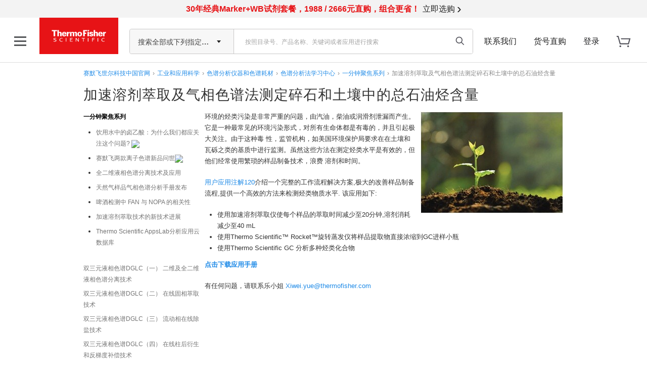

--- FILE ---
content_type: application/javascript;charset=utf-8
request_url: https://www.thermofisher.cn/etc/designs/komodo/clientlibs/cq-base.min.323648ff1798316f3888937d9f045d98.js
body_size: 34643
content:
/*******************************************************************************
 * Copyright 2017 Adobe Systems Incorporated
 *
 * Licensed under the Apache License, Version 2.0 (the "License");
 * you may not use this file except in compliance with the License.
 * You may obtain a copy of the License at
 *
 *     http://www.apache.org/licenses/LICENSE-2.0
 *
 * Unless required by applicable law or agreed to in writing, software
 * distributed under the License is distributed on an "AS IS" BASIS,
 * WITHOUT WARRANTIES OR CONDITIONS OF ANY KIND, either express or implied.
 * See the License for the specific language governing permissions and
 * limitations under the License.
 ******************************************************************************/
;(function(CQ) {
    CQ.WCM = CQ.WCM || {};
    CQ.WCM.Image = CQ.WCM.Image || function() {
            var self = {};
            var CONST = {
                MAP_SELECTOR: ".cq-wcm-foundation-image-map"
            };

            self.handleResize = function() {
                var elements = document.querySelectorAll(CONST.MAP_SELECTOR);

                Array.prototype.forEach.call(elements, function(el) {
                    if(!el.getAttribute("usemap")) {
                        return;
                    }
                    var imgSrc = el.getAttribute("src"),
                        onLoadImg = document.createElement("img");

                    onLoadImg.addEventListener("load", function() {
                        var imgWidth = el.getAttribute("width") || el.naturalWidth,
                            imgHeight = el.getAttribute("height") || el.naturalHeight;

                        if(!imgWidth || !imgHeight) {
                            var tempImage = new Image();
                            tempImage.src = imgSrc;
                            if(!imgWidth) {
                                imgWidth = tempImage.width;
                            }
                            if(!imgHeight) {
                                imgHeight = tempImage.height;
                            }
                        }

                        var relWidth = el.offsetWidth / 100,
                            relHeight = el.offsetHeight / 100,
                            map = el.getAttribute("usemap");
                        map = map.replace('#', '');

                        var maps = document.querySelectorAll('map[name="' + map + '"]');
                        Array.prototype.forEach.call(maps, function(mapEl) {
                            var areas = mapEl.querySelectorAll("area");
                            Array.prototype.forEach.call(areas, function(areaEl) {
                                if(!areaEl.dataset.coords) {
                                    areaEl.dataset.coords = areaEl.getAttribute("coords");
                                }

                                var coords = areaEl.dataset.coords.split(','),
                                    relCoords = new Array(coords.length);

                                for(var i = 0; i < coords.length; ++i) {
                                    if(i % 2 == 0) {
                                        relCoords[i] = parseInt(((coords[i] / imgWidth) * 100) * relWidth);
                                    } else {
                                        relCoords[i] = parseInt(((coords[i] / imgHeight) * 100) * relHeight);
                                    }
                                }
                                areaEl.setAttribute("coords", relCoords.toString());
                            });
                        });
                    });
                    onLoadImg.setAttribute("src", imgSrc);
                });
            };

            return self;
        }();

    var addEventListener = window.addEventListener || window.attachEvent,
        MutationObserver = window.MutationObserver || window.WebKitMutationObserver || window.MozMutationObserver,
        mutationConfig = {
            attributes: true
        },
        observer = new MutationObserver(function(mutations) {
            mutations.forEach(function () {
                CQ.WCM.Image.handleResize();
            });
        });

    addEventListener("resize", CQ.WCM.Image.handleResize);
    observer.observe(document, mutationConfig);
    CQ.WCM.Image.handleResize();
})(CQ);
/*
* rwdImageMaps jQuery plugin v1.6
*
* Allows image maps to be used in a responsive design by recalculating the area coordinates to match the actual image size on load and window.resize
*
* Copyright (c) 2016 Matt Stow
* https://github.com/stowball/jQuery-rwdImageMaps
* http://mattstow.com
* Licensed under the MIT license
*/
;(function($) {
	$.fn.rwdImageMaps = function() {
		var $img = this;

		var rwdImageMap = function() {
			$img.each(function() {
				if (typeof($(this).attr('usemap')) == 'undefined')
					return;

				var that = this,
					$that = $(that);

				// Since WebKit doesn't know the height until after the image has loaded, perform everything in an onload copy
				$('<img />').on('load', function() {
					var attrW = 'width',
						attrH = 'height',
						w = $that.attr(attrW),
						h = $that.attr(attrH);

					if (!w || !h) {
						var temp = new Image();
						temp.src = $that.attr('src');
						if (!w)
							w = temp.width;
						if (!h)
							h = temp.height;
					}

					var wPercent = $that.width()/100,
						hPercent = $that.height()/100,
						map = $that.attr('usemap').replace('#', ''),
						c = 'coords';

					$('map[name="' + map + '"]').find('area').each(function() {
						var $this = $(this);
						if (!$this.data(c))
							$this.data(c, $this.attr(c));

						var coords = $this.data(c).split(','),
							coordsPercent = new Array(coords.length);

						for (var i = 0; i < coordsPercent.length; ++i) {
							if (i % 2 === 0)
								coordsPercent[i] = parseInt(((coords[i]/w)*100)*wPercent);
							else
								coordsPercent[i] = parseInt(((coords[i]/h)*100)*hPercent);
						}
						$this.attr(c, coordsPercent.toString());
					});
				}).attr('src', $that.attr('src'));
			});
		};
		$(window).resize(rwdImageMap).trigger('resize');

		return this;
	};
})(jQuery);

/*
 * ADOBE CONFIDENTIAL
 *
 * Copyright 2017 Adobe Systems Incorporated
 * All Rights Reserved.
 *
 * NOTICE:  All information contained herein is, and remains
 * the property of Adobe Systems Incorporated and its suppliers,
 * if any.  The intellectual and technical concepts contained
 * herein are proprietary to Adobe Systems Incorporated and its
 * suppliers and may be covered by U.S. and Foreign Patents,
 * patents in process, and are protected by trade secret or copyright law.
 * Dissemination of this information or reproduction of this material
 * is strictly forbidden unless prior written permission is obtained
 * from Adobe Systems Incorporated.
 */
;(function(document, $) {
    var MutationObserver = window.MutationObserver || window.WebKitMutationObserver || window.MozMutationObserver,
        mutationConfig = { attributes: true },
        observer = new MutationObserver(function(mutations) {
            mutations.forEach(function () {
                bindPlugin();
            });
        });

    $(function() {
        bindPlugin();
        observer.observe(document.documentElement, mutationConfig);
    });

    function bindPlugin() {
        $("div[id^='cq-image-jsp-']").each(function(i, el) {
            $('img[usemap]', el).rwdImageMaps();
        });
    }
})
(document, $CQ);
/*
 * Copyright 1997-2010 Day Management AG
 * Barfuesserplatz 6, 4001 Basel, Switzerland
 * All Rights Reserved.
 *
 * This software is the confidential and proprietary information of
 * Day Management AG, ("Confidential Information"). You shall not
 * disclose such Confidential Information and shall use it only in
 * accordance with the terms of the license agreement you entered into
 * with Day.
 */
(function($) {
    $(function () {
        // Used to output caught errors
        function errorLog(error, message) {
            try {
                if ($.cq.isAuthor() || window.location.hash == '#debug') {
                    if (typeof console != 'undefined' && typeof console.log  != 'undefined') {
                        console.log(error);
                        console.log(message);
                    }
                    alert(error.name+':\n'+error.message+'.\n'+message+'.');
                }
            } catch (e) { }
        }

        try {
            // Opacity fading conflicts in IE8 with the PNG fix and text anti-aliasing
            var fadingSpeed = $.browser.msie ? 0 : 250;

            // Removes the URL hash if it corresponds to the id of an element in the given context
            function removeHash(context) {
                try {
                    if (window.location.hash.length > 0 && $(window.location.hash, context).length > 0) {
                        window.location = (window.location+'').replace(window.location.hash, '');
                    }
                } catch (e) {
                    errorLog(e, 'Could not remove hash');
                }
            }

            // carousel code
            try {
                $('.cq-carousel').each(function () {
                    var carousel = $(this);
                    var playDelay = +$("var[title='play-delay']", this).text();
                    if (!playDelay) {
                        playDelay = 6000;
                    }
                    var slidingSpeed = +$("var[title='transition-time']", this).text();
                    if (!slidingSpeed) {
                        slidingSpeed = 1000;
                    }
                    var banners = $('.cq-carousel-banners', this);
                    //do not why, but
                    // var links = $('.cq-carousel-banner-switch a', this);
                    //returns more links than expected after component reload. Changed to "find" = works......
                    var switcher = $('.cq-carousel-banner-switch', this);
                    var links = switcher.find('a');
                    var items = $('.cq-carousel-banner-item', this);
                    var width = items.outerWidth();
                    var itemActive = items.filter(':first');
                    var itemPrevious = null;
                    var interval = null;
                    var i = 0;

                    var ctlPrev = $('a.cq-carousel-control-prev', this);
                    ctlPrev.click(function() {
                        if (ctlPrev.is('.cq-carousel-active')) {
                            $(links[(i+links.length-1)%links.length]).click();
                        }
                        return false;
                    });
                    var ctlNext = $('a.cq-carousel-control-next', this);
                    ctlNext.click(function() {
                        if (ctlNext.is('.cq-carousel-active')) {
                            $(links[(i+1)%links.length]).click();
                        }
                        return false;
                    });
                    if (links.length > 1) {
                        ctlNext.addClass('cq-carousel-active');
                    }
                    function play() {
                        stop();
                        if( playDelay > 0) {
                            interval = setInterval(function () {
                                $(links[(i+1)%links.length]).click();
                            }, playDelay);
                        }
                    }
                    function stop() {
                        if (interval !== null) {
                            clearInterval(interval);
                            interval = null;
                        }
                    }

                    // Show first item (needed for browsers that don't support CSS3 selector :first-of-type)
                    if (fadingSpeed || $.browser.version > 6) {
                        itemActive.css('left', 0);
                    } else {
                        itemActive.show();
                    }

                    links
                        .click(function () {
                            var link = $(this);
                            var itemNew = items.filter(link.attr('href'));
                            var j = itemNew.prevAll().length;
                            var direction = (j > i || interval !== null) ? 1 : -1;

                            if (!link.is('.cq-carousel-active')) {
                                links.removeClass('cq-carousel-active');
                                link.addClass('cq-carousel-active');

                                if (itemActive.is(':animated')) {
                                    itemActive.stop(true, true);
                                    itemPrevious.stop(true, true);
                                }

                                if (fadingSpeed) {
                                    itemNew.css({'left': direction*width}).animate({'left': 0, 'opacity': 1}, slidingSpeed);
                                    itemActive.animate({'left': -direction*width, 'opacity': 0}, slidingSpeed);
                                } else if ($.browser.version > 6) {
                                    itemNew.css({'left': direction*width, opacity: 1}).animate({'left': 0}, slidingSpeed);
                                    itemActive.animate({'left': -direction*width}, slidingSpeed);
                                } else {
                                    itemNew.fadeIn();
                                    itemActive.fadeOut();
                                }

                                itemPrevious = itemActive;
                                itemActive = itemNew;
                                i = j;
                                if (i > 0) {
                                    ctlPrev.addClass('cq-carousel-active');
                                } else {
                                    ctlPrev.removeClass('cq-carousel-active');
                                }
                                if (i < links.length-1) {
                                    ctlNext.addClass('cq-carousel-active');
                                } else {
                                    ctlNext.removeClass('cq-carousel-active');
                                }
                            }

                            return false;
                        })
                        .each(function () {
                            var link = $(this);

                            link.attr('title', link.text());
                        })
                        .filter(':first').addClass('cq-carousel-active');

                    play();
                    carousel.hover(
                            function() {
                                stop();
                                ctlPrev.fadeIn();
                                ctlNext.fadeIn();
                            },
                            function() {
                                play();
                                ctlPrev.fadeOut();
                                ctlNext.fadeOut();
                            }
                    );

                    // Accessing the page with the anchor of a banner in the URL can break the layout
                    removeHash(this);
                });
            } catch (e) {
                errorLog(e, 'Could not initialize the banners');
            }
        } catch (e) {
            errorLog(e, 'Init failed');
        }
    });
})($CQ || $);
/*
 * debouncedresize: special jQuery event that happens once after a window resize
 *
 * latest version and complete README available on Github:
 * https://github.com/louisremi/jquery-smartresize
 *
 * Copyright 2012 @louis_remi
 * Licensed under the MIT license.
 *
 * This saved you an hour of work? 
 * Send me music http://www.amazon.co.uk/wishlist/HNTU0468LQON
 */
(function($) {

var $event = $.event,
	$special,
	resizeTimeout;

$special = $event.special.debouncedresize = {
	setup: function() {
		$( this ).on( "resize", $special.handler );
	},
	teardown: function() {
		$( this ).off( "resize", $special.handler );
	},
	handler: function( event, execAsap ) {
		// Save the context
		var context = this,
			args = arguments,
			dispatch = function() {
				// set correct event type
				event.type = "debouncedresize";
				$event.dispatch.apply( context, args );
			};

		if ( resizeTimeout ) {
			clearTimeout( resizeTimeout );
		}

		execAsap ?
			dispatch() :
			resizeTimeout = setTimeout( dispatch, $special.threshold );
	},
	threshold: 150
};

})($);
/*! matchMedia() polyfill - Test a CSS media type/query in JS. Authors & copyright (c) 2012: Scott Jehl, Paul Irish, Nicholas Zakas. Dual MIT/BSD license */

window.matchMedia = window.matchMedia || (function( doc, undefined ) {

  "use strict";

  var bool,
      docElem = doc.documentElement,
      refNode = docElem.firstElementChild || docElem.firstChild,
      // fakeBody required for <FF4 when executed in <head>
      fakeBody = doc.createElement( "body" ),
      div = doc.createElement( "div" );

  div.id = "mq-test-1";
  div.style.cssText = "position:absolute;top:-100em";
  fakeBody.style.background = "none";
  fakeBody.appendChild(div);

  return function(q){

    div.innerHTML = "&shy;<style media=\"" + q + "\"> #mq-test-1 { width: 42px; }</style>";

    docElem.insertBefore( fakeBody, refNode );
    bool = div.offsetWidth === 42;
    docElem.removeChild( fakeBody );

    return {
      matches: bool,
      media: q
    };

  };

}( document ));
/*! picturefill - v3.0.2 - 2016-02-12
 * https://scottjehl.github.io/picturefill/
 * Copyright (c) 2016 https://github.com/scottjehl/picturefill/blob/master/Authors.txt; Licensed MIT
 */
/*! Gecko-Picture - v1.0
 * https://github.com/scottjehl/picturefill/tree/3.0/src/plugins/gecko-picture
 * Firefox's early picture implementation (prior to FF41) is static and does
 * not react to viewport changes. This tiny module fixes this.
 */
(function(window) {
	/*jshint eqnull:true */
	var ua = navigator.userAgent;

	if ( window.HTMLPictureElement && ((/ecko/).test(ua) && ua.match(/rv\:(\d+)/) && RegExp.$1 < 45) ) {
		addEventListener("resize", (function() {
			var timer;

			var dummySrc = document.createElement("source");

			var fixRespimg = function(img) {
				var source, sizes;
				var picture = img.parentNode;

				if (picture.nodeName.toUpperCase() === "PICTURE") {
					source = dummySrc.cloneNode();

					picture.insertBefore(source, picture.firstElementChild);
					setTimeout(function() {
						picture.removeChild(source);
					});
				} else if (!img._pfLastSize || img.offsetWidth > img._pfLastSize) {
					img._pfLastSize = img.offsetWidth;
					sizes = img.sizes;
					img.sizes += ",100vw";
					setTimeout(function() {
						img.sizes = sizes;
					});
				}
			};

			var findPictureImgs = function() {
				var i;
				var imgs = document.querySelectorAll("picture > img, img[srcset][sizes]");
				for (i = 0; i < imgs.length; i++) {
					fixRespimg(imgs[i]);
				}
			};
			var onResize = function() {
				clearTimeout(timer);
				timer = setTimeout(findPictureImgs, 99);
			};
			var mq = window.matchMedia && matchMedia("(orientation: landscape)");
			var init = function() {
				onResize();

				if (mq && mq.addListener) {
					mq.addListener(onResize);
				}
			};

			dummySrc.srcset = "[data-uri]";

			if (/^[c|i]|d$/.test(document.readyState || "")) {
				init();
			} else {
				document.addEventListener("DOMContentLoaded", init);
			}

			return onResize;
		})());
	}
})(window);

/*! Picturefill - v3.0.2
 * http://scottjehl.github.io/picturefill
 * Copyright (c) 2015 https://github.com/scottjehl/picturefill/blob/master/Authors.txt;
 *  License: MIT
 */

(function( window, document, undefined ) {
	// Enable strict mode
	"use strict";

	// HTML shim|v it for old IE (IE9 will still need the HTML video tag workaround)
	document.createElement( "picture" );

	var warn, eminpx, alwaysCheckWDescriptor, evalId;
	// local object for method references and testing exposure
	var pf = {};
	var isSupportTestReady = false;
	var noop = function() {};
	var image = document.createElement( "img" );
	var getImgAttr = image.getAttribute;
	var setImgAttr = image.setAttribute;
	var removeImgAttr = image.removeAttribute;
	var docElem = document.documentElement;
	var types = {};
	var cfg = {
		//resource selection:
		algorithm: ""
	};
	var srcAttr = "data-pfsrc";
	var srcsetAttr = srcAttr + "set";
	// ua sniffing is done for undetectable img loading features,
	// to do some non crucial perf optimizations
	var ua = navigator.userAgent;
	var supportAbort = (/rident/).test(ua) || ((/ecko/).test(ua) && ua.match(/rv\:(\d+)/) && RegExp.$1 > 35 );
	var curSrcProp = "currentSrc";
	var regWDesc = /\s+\+?\d+(e\d+)?w/;
	var regSize = /(\([^)]+\))?\s*(.+)/;
	var setOptions = window.picturefillCFG;
	/**
	 * Shortcut property for https://w3c.github.io/webappsec/specs/mixedcontent/#restricts-mixed-content ( for easy overriding in tests )
	 */
	// baseStyle also used by getEmValue (i.e.: width: 1em is important)
	var baseStyle = "position:absolute;left:0;visibility:hidden;display:block;padding:0;border:none;font-size:1em;width:1em;overflow:hidden;clip:rect(0px, 0px, 0px, 0px)";
	var fsCss = "font-size:100%!important;";
	var isVwDirty = true;

	var cssCache = {};
	var sizeLengthCache = {};
	var DPR = window.devicePixelRatio;
	var units = {
		px: 1,
		"in": 96
	};
	var anchor = document.createElement( "a" );
	/**
	 * alreadyRun flag used for setOptions. is it true setOptions will reevaluate
	 * @type {boolean}
	 */
	var alreadyRun = false;

	// Reusable, non-"g" Regexes

	// (Don't use \s, to avoid matching non-breaking space.)
	var regexLeadingSpaces = /^[ \t\n\r\u000c]+/,
	    regexLeadingCommasOrSpaces = /^[, \t\n\r\u000c]+/,
	    regexLeadingNotSpaces = /^[^ \t\n\r\u000c]+/,
	    regexTrailingCommas = /[,]+$/,
	    regexNonNegativeInteger = /^\d+$/,

	    // ( Positive or negative or unsigned integers or decimals, without or without exponents.
	    // Must include at least one digit.
	    // According to spec tests any decimal point must be followed by a digit.
	    // No leading plus sign is allowed.)
	    // https://html.spec.whatwg.org/multipage/infrastructure.html#valid-floating-point-number
	    regexFloatingPoint = /^-?(?:[0-9]+|[0-9]*\.[0-9]+)(?:[eE][+-]?[0-9]+)?$/;

	var on = function(obj, evt, fn, capture) {
		if ( obj.addEventListener ) {
			obj.addEventListener(evt, fn, capture || false);
		} else if ( obj.attachEvent ) {
			obj.attachEvent( "on" + evt, fn);
		}
	};

	/**
	 * simple memoize function:
	 */

	var memoize = function(fn) {
		var cache = {};
		return function(input) {
			if ( !(input in cache) ) {
				cache[ input ] = fn(input);
			}
			return cache[ input ];
		};
	};

	// UTILITY FUNCTIONS

	// Manual is faster than RegEx
	// http://jsperf.com/whitespace-character/5
	function isSpace(c) {
		return (c === "\u0020" || // space
		        c === "\u0009" || // horizontal tab
		        c === "\u000A" || // new line
		        c === "\u000C" || // form feed
		        c === "\u000D");  // carriage return
	}

	/**
	 * gets a mediaquery and returns a boolean or gets a css length and returns a number
	 * @param css mediaqueries or css length
	 * @returns {boolean|number}
	 *
	 * based on: https://gist.github.com/jonathantneal/db4f77009b155f083738
	 */
	var evalCSS = (function() {

		var regLength = /^([\d\.]+)(em|vw|px)$/;
		var replace = function() {
			var args = arguments, index = 0, string = args[0];
			while (++index in args) {
				string = string.replace(args[index], args[++index]);
			}
			return string;
		};

		var buildStr = memoize(function(css) {

			return "return " + replace((css || "").toLowerCase(),
				// interpret `and`
				/\band\b/g, "&&",

				// interpret `,`
				/,/g, "||",

				// interpret `min-` as >=
				/min-([a-z-\s]+):/g, "e.$1>=",

				// interpret `max-` as <=
				/max-([a-z-\s]+):/g, "e.$1<=",

				//calc value
				/calc([^)]+)/g, "($1)",

				// interpret css values
				/(\d+[\.]*[\d]*)([a-z]+)/g, "($1 * e.$2)",
				//make eval less evil
				/^(?!(e.[a-z]|[0-9\.&=|><\+\-\*\(\)\/])).*/ig, ""
			) + ";";
		});

		return function(css, length) {
			var parsedLength;
			if (!(css in cssCache)) {
				cssCache[css] = false;
				if (length && (parsedLength = css.match( regLength ))) {
					cssCache[css] = parsedLength[ 1 ] * units[parsedLength[ 2 ]];
				} else {
					/*jshint evil:true */
					try{
						cssCache[css] = new Function("e", buildStr(css))(units);
					} catch(e) {}
					/*jshint evil:false */
				}
			}
			return cssCache[css];
		};
	})();

	var setResolution = function( candidate, sizesattr ) {
		if ( candidate.w ) { // h = means height: || descriptor.type === 'h' do not handle yet...
			candidate.cWidth = pf.calcListLength( sizesattr || "100vw" );
			candidate.res = candidate.w / candidate.cWidth ;
		} else {
			candidate.res = candidate.d;
		}
		return candidate;
	};

	/**
	 *
	 * @param opt
	 */
	var picturefill = function( opt ) {

		if (!isSupportTestReady) {return;}

		var elements, i, plen;

		var options = opt || {};

		if ( options.elements && options.elements.nodeType === 1 ) {
			if ( options.elements.nodeName.toUpperCase() === "IMG" ) {
				options.elements =  [ options.elements ];
			} else {
				options.context = options.elements;
				options.elements =  null;
			}
		}

		elements = options.elements || pf.qsa( (options.context || document), ( options.reevaluate || options.reselect ) ? pf.sel : pf.selShort );

		if ( (plen = elements.length) ) {

			pf.setupRun( options );
			alreadyRun = true;

			// Loop through all elements
			for ( i = 0; i < plen; i++ ) {
				pf.fillImg(elements[ i ], options);
			}

			pf.teardownRun( options );
		}
	};

	/**
	 * outputs a warning for the developer
	 * @param {message}
	 * @type {Function}
	 */
	warn = ( window.console && console.warn ) ?
		function( message ) {
			console.warn( message );
		} :
		noop
	;

	if ( !(curSrcProp in image) ) {
		curSrcProp = "src";
	}

	// Add support for standard mime types.
	types[ "image/jpeg" ] = true;
	types[ "image/gif" ] = true;
	types[ "image/png" ] = true;

	function detectTypeSupport( type, typeUri ) {
		// based on Modernizr's lossless img-webp test
		// note: asynchronous
		var image = new window.Image();
		image.onerror = function() {
			types[ type ] = false;
			picturefill();
		};
		image.onload = function() {
			types[ type ] = image.width === 1;
			picturefill();
		};
		image.src = typeUri;
		return "pending";
	}

	// test svg support
	types[ "image/svg+xml" ] = document.implementation.hasFeature( "http://www.w3.org/TR/SVG11/feature#Image", "1.1" );

	/**
	 * updates the internal vW property with the current viewport width in px
	 */
	function updateMetrics() {

		isVwDirty = false;
		DPR = window.devicePixelRatio;
		cssCache = {};
		sizeLengthCache = {};

		pf.DPR = DPR || 1;

		units.width = Math.max(window.innerWidth || 0, docElem.clientWidth);
		units.height = Math.max(window.innerHeight || 0, docElem.clientHeight);

		units.vw = units.width / 100;
		units.vh = units.height / 100;

		evalId = [ units.height, units.width, DPR ].join("-");

		units.em = pf.getEmValue();
		units.rem = units.em;
	}

	function chooseLowRes( lowerValue, higherValue, dprValue, isCached ) {
		var bonusFactor, tooMuch, bonus, meanDensity;

		//experimental
		if (cfg.algorithm === "saveData" ){
			if ( lowerValue > 2.7 ) {
				meanDensity = dprValue + 1;
			} else {
				tooMuch = higherValue - dprValue;
				bonusFactor = Math.pow(lowerValue - 0.6, 1.5);

				bonus = tooMuch * bonusFactor;

				if (isCached) {
					bonus += 0.1 * bonusFactor;
				}

				meanDensity = lowerValue + bonus;
			}
		} else {
			meanDensity = (dprValue > 1) ?
				Math.sqrt(lowerValue * higherValue) :
				lowerValue;
		}

		return meanDensity > dprValue;
	}

	function applyBestCandidate( img ) {
		var srcSetCandidates;
		var matchingSet = pf.getSet( img );
		var evaluated = false;
		if ( matchingSet !== "pending" ) {
			evaluated = evalId;
			if ( matchingSet ) {
				srcSetCandidates = pf.setRes( matchingSet );
				pf.applySetCandidate( srcSetCandidates, img );
			}
		}
		img[ pf.ns ].evaled = evaluated;
	}

	function ascendingSort( a, b ) {
		return a.res - b.res;
	}

	function setSrcToCur( img, src, set ) {
		var candidate;
		if ( !set && src ) {
			set = img[ pf.ns ].sets;
			set = set && set[set.length - 1];
		}

		candidate = getCandidateForSrc(src, set);

		if ( candidate ) {
			src = pf.makeUrl(src);
			img[ pf.ns ].curSrc = src;
			img[ pf.ns ].curCan = candidate;

			if ( !candidate.res ) {
				setResolution( candidate, candidate.set.sizes );
			}
		}
		return candidate;
	}

	function getCandidateForSrc( src, set ) {
		var i, candidate, candidates;
		if ( src && set ) {
			candidates = pf.parseSet( set );
			src = pf.makeUrl(src);
			for ( i = 0; i < candidates.length; i++ ) {
				if ( src === pf.makeUrl(candidates[ i ].url) ) {
					candidate = candidates[ i ];
					break;
				}
			}
		}
		return candidate;
	}

	function getAllSourceElements( picture, candidates ) {
		var i, len, source, srcset;

		// SPEC mismatch intended for size and perf:
		// actually only source elements preceding the img should be used
		// also note: don't use qsa here, because IE8 sometimes doesn't like source as the key part in a selector
		var sources = picture.getElementsByTagName( "source" );

		for ( i = 0, len = sources.length; i < len; i++ ) {
			source = sources[ i ];
			source[ pf.ns ] = true;
			srcset = source.getAttribute( "srcset" );

			// if source does not have a srcset attribute, skip
			if ( srcset ) {
				candidates.push( {
					srcset: srcset,
					media: source.getAttribute( "media" ),
					type: source.getAttribute( "type" ),
					sizes: source.getAttribute( "sizes" )
				} );
			}
		}
	}

	/**
	 * Srcset Parser
	 * By Alex Bell |  MIT License
	 *
	 * @returns Array [{url: _, d: _, w: _, h:_, set:_(????)}, ...]
	 *
	 * Based super duper closely on the reference algorithm at:
	 * https://html.spec.whatwg.org/multipage/embedded-content.html#parse-a-srcset-attribute
	 */

	// 1. Let input be the value passed to this algorithm.
	// (TO-DO : Explain what "set" argument is here. Maybe choose a more
	// descriptive & more searchable name.  Since passing the "set" in really has
	// nothing to do with parsing proper, I would prefer this assignment eventually
	// go in an external fn.)
	function parseSrcset(input, set) {

		function collectCharacters(regEx) {
			var chars,
			    match = regEx.exec(input.substring(pos));
			if (match) {
				chars = match[ 0 ];
				pos += chars.length;
				return chars;
			}
		}

		var inputLength = input.length,
		    url,
		    descriptors,
		    currentDescriptor,
		    state,
		    c,

		    // 2. Let position be a pointer into input, initially pointing at the start
		    //    of the string.
		    pos = 0,

		    // 3. Let candidates be an initially empty source set.
		    candidates = [];

		/**
		* Adds descriptor properties to a candidate, pushes to the candidates array
		* @return undefined
		*/
		// (Declared outside of the while loop so that it's only created once.
		// (This fn is defined before it is used, in order to pass JSHINT.
		// Unfortunately this breaks the sequencing of the spec comments. :/ )
		function parseDescriptors() {

			// 9. Descriptor parser: Let error be no.
			var pError = false,

			// 10. Let width be absent.
			// 11. Let density be absent.
			// 12. Let future-compat-h be absent. (We're implementing it now as h)
			    w, d, h, i,
			    candidate = {},
			    desc, lastChar, value, intVal, floatVal;

			// 13. For each descriptor in descriptors, run the appropriate set of steps
			// from the following list:
			for (i = 0 ; i < descriptors.length; i++) {
				desc = descriptors[ i ];

				lastChar = desc[ desc.length - 1 ];
				value = desc.substring(0, desc.length - 1);
				intVal = parseInt(value, 10);
				floatVal = parseFloat(value);

				// If the descriptor consists of a valid non-negative integer followed by
				// a U+0077 LATIN SMALL LETTER W character
				if (regexNonNegativeInteger.test(value) && (lastChar === "w")) {

					// If width and density are not both absent, then let error be yes.
					if (w || d) {pError = true;}

					// Apply the rules for parsing non-negative integers to the descriptor.
					// If the result is zero, let error be yes.
					// Otherwise, let width be the result.
					if (intVal === 0) {pError = true;} else {w = intVal;}

				// If the descriptor consists of a valid floating-point number followed by
				// a U+0078 LATIN SMALL LETTER X character
				} else if (regexFloatingPoint.test(value) && (lastChar === "x")) {

					// If width, density and future-compat-h are not all absent, then let error
					// be yes.
					if (w || d || h) {pError = true;}

					// Apply the rules for parsing floating-point number values to the descriptor.
					// If the result is less than zero, let error be yes. Otherwise, let density
					// be the result.
					if (floatVal < 0) {pError = true;} else {d = floatVal;}

				// If the descriptor consists of a valid non-negative integer followed by
				// a U+0068 LATIN SMALL LETTER H character
				} else if (regexNonNegativeInteger.test(value) && (lastChar === "h")) {

					// If height and density are not both absent, then let error be yes.
					if (h || d) {pError = true;}

					// Apply the rules for parsing non-negative integers to the descriptor.
					// If the result is zero, let error be yes. Otherwise, let future-compat-h
					// be the result.
					if (intVal === 0) {pError = true;} else {h = intVal;}

				// Anything else, Let error be yes.
				} else {pError = true;}
			} // (close step 13 for loop)

			// 15. If error is still no, then append a new image source to candidates whose
			// URL is url, associated with a width width if not absent and a pixel
			// density density if not absent. Otherwise, there is a parse error.
			if (!pError) {
				candidate.url = url;

				if (w) { candidate.w = w;}
				if (d) { candidate.d = d;}
				if (h) { candidate.h = h;}
				if (!h && !d && !w) {candidate.d = 1;}
				if (candidate.d === 1) {set.has1x = true;}
				candidate.set = set;

				candidates.push(candidate);
			}
		} // (close parseDescriptors fn)

		/**
		* Tokenizes descriptor properties prior to parsing
		* Returns undefined.
		* (Again, this fn is defined before it is used, in order to pass JSHINT.
		* Unfortunately this breaks the logical sequencing of the spec comments. :/ )
		*/
		function tokenize() {

			// 8.1. Descriptor tokeniser: Skip whitespace
			collectCharacters(regexLeadingSpaces);

			// 8.2. Let current descriptor be the empty string.
			currentDescriptor = "";

			// 8.3. Let state be in descriptor.
			state = "in descriptor";

			while (true) {

				// 8.4. Let c be the character at position.
				c = input.charAt(pos);

				//  Do the following depending on the value of state.
				//  For the purpose of this step, "EOF" is a special character representing
				//  that position is past the end of input.

				// In descriptor
				if (state === "in descriptor") {
					// Do the following, depending on the value of c:

				  // Space character
				  // If current descriptor is not empty, append current descriptor to
				  // descriptors and let current descriptor be the empty string.
				  // Set state to after descriptor.
					if (isSpace(c)) {
						if (currentDescriptor) {
							descriptors.push(currentDescriptor);
							currentDescriptor = "";
							state = "after descriptor";
						}

					// U+002C COMMA (,)
					// Advance position to the next character in input. If current descriptor
					// is not empty, append current descriptor to descriptors. Jump to the step
					// labeled descriptor parser.
					} else if (c === ",") {
						pos += 1;
						if (currentDescriptor) {
							descriptors.push(currentDescriptor);
						}
						parseDescriptors();
						return;

					// U+0028 LEFT PARENTHESIS (()
					// Append c to current descriptor. Set state to in parens.
					} else if (c === "\u0028") {
						currentDescriptor = currentDescriptor + c;
						state = "in parens";

					// EOF
					// If current descriptor is not empty, append current descriptor to
					// descriptors. Jump to the step labeled descriptor parser.
					} else if (c === "") {
						if (currentDescriptor) {
							descriptors.push(currentDescriptor);
						}
						parseDescriptors();
						return;

					// Anything else
					// Append c to current descriptor.
					} else {
						currentDescriptor = currentDescriptor + c;
					}
				// (end "in descriptor"

				// In parens
				} else if (state === "in parens") {

					// U+0029 RIGHT PARENTHESIS ())
					// Append c to current descriptor. Set state to in descriptor.
					if (c === ")") {
						currentDescriptor = currentDescriptor + c;
						state = "in descriptor";

					// EOF
					// Append current descriptor to descriptors. Jump to the step labeled
					// descriptor parser.
					} else if (c === "") {
						descriptors.push(currentDescriptor);
						parseDescriptors();
						return;

					// Anything else
					// Append c to current descriptor.
					} else {
						currentDescriptor = currentDescriptor + c;
					}

				// After descriptor
				} else if (state === "after descriptor") {

					// Do the following, depending on the value of c:
					// Space character: Stay in this state.
					if (isSpace(c)) {

					// EOF: Jump to the step labeled descriptor parser.
					} else if (c === "") {
						parseDescriptors();
						return;

					// Anything else
					// Set state to in descriptor. Set position to the previous character in input.
					} else {
						state = "in descriptor";
						pos -= 1;

					}
				}

				// Advance position to the next character in input.
				pos += 1;

			// Repeat this step.
			} // (close while true loop)
		}

		// 4. Splitting loop: Collect a sequence of characters that are space
		//    characters or U+002C COMMA characters. If any U+002C COMMA characters
		//    were collected, that is a parse error.
		while (true) {
			collectCharacters(regexLeadingCommasOrSpaces);

			// 5. If position is past the end of input, return candidates and abort these steps.
			if (pos >= inputLength) {
				return candidates; // (we're done, this is the sole return path)
			}

			// 6. Collect a sequence of characters that are not space characters,
			//    and let that be url.
			url = collectCharacters(regexLeadingNotSpaces);

			// 7. Let descriptors be a new empty list.
			descriptors = [];

			// 8. If url ends with a U+002C COMMA character (,), follow these substeps:
			//		(1). Remove all trailing U+002C COMMA characters from url. If this removed
			//         more than one character, that is a parse error.
			if (url.slice(-1) === ",") {
				url = url.replace(regexTrailingCommas, "");
				// (Jump ahead to step 9 to skip tokenization and just push the candidate).
				parseDescriptors();

			//	Otherwise, follow these substeps:
			} else {
				tokenize();
			} // (close else of step 8)

		// 16. Return to the step labeled splitting loop.
		} // (Close of big while loop.)
	}

	/*
	 * Sizes Parser
	 *
	 * By Alex Bell |  MIT License
	 *
	 * Non-strict but accurate and lightweight JS Parser for the string value <img sizes="here">
	 *
	 * Reference algorithm at:
	 * https://html.spec.whatwg.org/multipage/embedded-content.html#parse-a-sizes-attribute
	 *
	 * Most comments are copied in directly from the spec
	 * (except for comments in parens).
	 *
	 * Grammar is:
	 * <source-size-list> = <source-size># [ , <source-size-value> ]? | <source-size-value>
	 * <source-size> = <media-condition> <source-size-value>
	 * <source-size-value> = <length>
	 * http://www.w3.org/html/wg/drafts/html/master/embedded-content.html#attr-img-sizes
	 *
	 * E.g. "(max-width: 30em) 100vw, (max-width: 50em) 70vw, 100vw"
	 * or "(min-width: 30em), calc(30vw - 15px)" or just "30vw"
	 *
	 * Returns the first valid <css-length> with a media condition that evaluates to true,
	 * or "100vw" if all valid media conditions evaluate to false.
	 *
	 */

	function parseSizes(strValue) {

		// (Percentage CSS lengths are not allowed in this case, to avoid confusion:
		// https://html.spec.whatwg.org/multipage/embedded-content.html#valid-source-size-list
		// CSS allows a single optional plus or minus sign:
		// http://www.w3.org/TR/CSS2/syndata.html#numbers
		// CSS is ASCII case-insensitive:
		// http://www.w3.org/TR/CSS2/syndata.html#characters )
		// Spec allows exponential notation for <number> type:
		// http://dev.w3.org/csswg/css-values/#numbers
		var regexCssLengthWithUnits = /^(?:[+-]?[0-9]+|[0-9]*\.[0-9]+)(?:[eE][+-]?[0-9]+)?(?:ch|cm|em|ex|in|mm|pc|pt|px|rem|vh|vmin|vmax|vw)$/i;

		// (This is a quick and lenient test. Because of optional unlimited-depth internal
		// grouping parens and strict spacing rules, this could get very complicated.)
		var regexCssCalc = /^calc\((?:[0-9a-z \.\+\-\*\/\(\)]+)\)$/i;

		var i;
		var unparsedSizesList;
		var unparsedSizesListLength;
		var unparsedSize;
		var lastComponentValue;
		var size;

		// UTILITY FUNCTIONS

		//  (Toy CSS parser. The goals here are:
		//  1) expansive test coverage without the weight of a full CSS parser.
		//  2) Avoiding regex wherever convenient.
		//  Quick tests: http://jsfiddle.net/gtntL4gr/3/
		//  Returns an array of arrays.)
		function parseComponentValues(str) {
			var chrctr;
			var component = "";
			var componentArray = [];
			var listArray = [];
			var parenDepth = 0;
			var pos = 0;
			var inComment = false;

			function pushComponent() {
				if (component) {
					componentArray.push(component);
					component = "";
				}
			}

			function pushComponentArray() {
				if (componentArray[0]) {
					listArray.push(componentArray);
					componentArray = [];
				}
			}

			// (Loop forwards from the beginning of the string.)
			while (true) {
				chrctr = str.charAt(pos);

				if (chrctr === "") { // ( End of string reached.)
					pushComponent();
					pushComponentArray();
					return listArray;
				} else if (inComment) {
					if ((chrctr === "*") && (str[pos + 1] === "/")) { // (At end of a comment.)
						inComment = false;
						pos += 2;
						pushComponent();
						continue;
					} else {
						pos += 1; // (Skip all characters inside comments.)
						continue;
					}
				} else if (isSpace(chrctr)) {
					// (If previous character in loop was also a space, or if
					// at the beginning of the string, do not add space char to
					// component.)
					if ( (str.charAt(pos - 1) && isSpace( str.charAt(pos - 1) ) ) || !component ) {
						pos += 1;
						continue;
					} else if (parenDepth === 0) {
						pushComponent();
						pos +=1;
						continue;
					} else {
						// (Replace any space character with a plain space for legibility.)
						chrctr = " ";
					}
				} else if (chrctr === "(") {
					parenDepth += 1;
				} else if (chrctr === ")") {
					parenDepth -= 1;
				} else if (chrctr === ",") {
					pushComponent();
					pushComponentArray();
					pos += 1;
					continue;
				} else if ( (chrctr === "/") && (str.charAt(pos + 1) === "*") ) {
					inComment = true;
					pos += 2;
					continue;
				}

				component = component + chrctr;
				pos += 1;
			}
		}

		function isValidNonNegativeSourceSizeValue(s) {
			if (regexCssLengthWithUnits.test(s) && (parseFloat(s) >= 0)) {return true;}
			if (regexCssCalc.test(s)) {return true;}
			// ( http://www.w3.org/TR/CSS2/syndata.html#numbers says:
			// "-0 is equivalent to 0 and is not a negative number." which means that
			// unitless zero and unitless negative zero must be accepted as special cases.)
			if ((s === "0") || (s === "-0") || (s === "+0")) {return true;}
			return false;
		}

		// When asked to parse a sizes attribute from an element, parse a
		// comma-separated list of component values from the value of the element's
		// sizes attribute (or the empty string, if the attribute is absent), and let
		// unparsed sizes list be the result.
		// http://dev.w3.org/csswg/css-syntax/#parse-comma-separated-list-of-component-values

		unparsedSizesList = parseComponentValues(strValue);
		unparsedSizesListLength = unparsedSizesList.length;

		// For each unparsed size in unparsed sizes list:
		for (i = 0; i < unparsedSizesListLength; i++) {
			unparsedSize = unparsedSizesList[i];

			// 1. Remove all consecutive <whitespace-token>s from the end of unparsed size.
			// ( parseComponentValues() already omits spaces outside of parens. )

			// If unparsed size is now empty, that is a parse error; continue to the next
			// iteration of this algorithm.
			// ( parseComponentValues() won't push an empty array. )

			// 2. If the last component value in unparsed size is a valid non-negative
			// <source-size-value>, let size be its value and remove the component value
			// from unparsed size. Any CSS function other than the calc() function is
			// invalid. Otherwise, there is a parse error; continue to the next iteration
			// of this algorithm.
			// http://dev.w3.org/csswg/css-syntax/#parse-component-value
			lastComponentValue = unparsedSize[unparsedSize.length - 1];

			if (isValidNonNegativeSourceSizeValue(lastComponentValue)) {
				size = lastComponentValue;
				unparsedSize.pop();
			} else {
				continue;
			}

			// 3. Remove all consecutive <whitespace-token>s from the end of unparsed
			// size. If unparsed size is now empty, return size and exit this algorithm.
			// If this was not the last item in unparsed sizes list, that is a parse error.
			if (unparsedSize.length === 0) {
				return size;
			}

			// 4. Parse the remaining component values in unparsed size as a
			// <media-condition>. If it does not parse correctly, or it does parse
			// correctly but the <media-condition> evaluates to false, continue to the
			// next iteration of this algorithm.
			// (Parsing all possible compound media conditions in JS is heavy, complicated,
			// and the payoff is unclear. Is there ever an situation where the
			// media condition parses incorrectly but still somehow evaluates to true?
			// Can we just rely on the browser/polyfill to do it?)
			unparsedSize = unparsedSize.join(" ");
			if (!(pf.matchesMedia( unparsedSize ) ) ) {
				continue;
			}

			// 5. Return size and exit this algorithm.
			return size;
		}

		// If the above algorithm exhausts unparsed sizes list without returning a
		// size value, return 100vw.
		return "100vw";
	}

	// namespace
	pf.ns = ("pf" + new Date().getTime()).substr(0, 9);

	// srcset support test
	pf.supSrcset = "srcset" in image;
	pf.supSizes = "sizes" in image;
	pf.supPicture = !!window.HTMLPictureElement;

	// UC browser does claim to support srcset and picture, but not sizes,
	// this extended test reveals the browser does support nothing
	if (pf.supSrcset && pf.supPicture && !pf.supSizes) {
		(function(image2) {
			image.srcset = "data:,a";
			image2.src = "data:,a";
			pf.supSrcset = image.complete === image2.complete;
			pf.supPicture = pf.supSrcset && pf.supPicture;
		})(document.createElement("img"));
	}

	// Safari9 has basic support for sizes, but does't expose the `sizes` idl attribute
	if (pf.supSrcset && !pf.supSizes) {

		(function() {
			var width2 = "[data-uri]";
			var width1 = "[data-uri]";
			var img = document.createElement("img");
			var test = function() {
				var width = img.width;

				if (width === 2) {
					pf.supSizes = true;
				}

				alwaysCheckWDescriptor = pf.supSrcset && !pf.supSizes;

				isSupportTestReady = true;
				// force async
				setTimeout(picturefill);
			};

			img.onload = test;
			img.onerror = test;
			img.setAttribute("sizes", "9px");

			img.srcset = width1 + " 1w," + width2 + " 9w";
			img.src = width1;
		})();

	} else {
		isSupportTestReady = true;
	}

	// using pf.qsa instead of dom traversing does scale much better,
	// especially on sites mixing responsive and non-responsive images
	pf.selShort = "picture>img,img[srcset]";
	pf.sel = pf.selShort;
	pf.cfg = cfg;

	/**
	 * Shortcut property for `devicePixelRatio` ( for easy overriding in tests )
	 */
	pf.DPR = (DPR  || 1 );
	pf.u = units;

	// container of supported mime types that one might need to qualify before using
	pf.types =  types;

	pf.setSize = noop;

	/**
	 * Gets a string and returns the absolute URL
	 * @param src
	 * @returns {String} absolute URL
	 */

	pf.makeUrl = memoize(function(src) {
		anchor.href = src;
		return anchor.href;
	});

	/**
	 * Gets a DOM element or document and a selctor and returns the found matches
	 * Can be extended with jQuery/Sizzle for IE7 support
	 * @param context
	 * @param sel
	 * @returns {NodeList|Array}
	 */
	pf.qsa = function(context, sel) {
		return ( "querySelector" in context ) ? context.querySelectorAll(sel) : [];
	};

	/**
	 * Shortcut method for matchMedia ( for easy overriding in tests )
	 * wether native or pf.mMQ is used will be decided lazy on first call
	 * @returns {boolean}
	 */
	pf.matchesMedia = function() {
		if ( window.matchMedia && (matchMedia( "(min-width: 0.1em)" ) || {}).matches ) {
			pf.matchesMedia = function( media ) {
				return !media || ( matchMedia( media ).matches );
			};
		} else {
			pf.matchesMedia = pf.mMQ;
		}

		return pf.matchesMedia.apply( this, arguments );
	};

	/**
	 * A simplified matchMedia implementation for IE8 and IE9
	 * handles only min-width/max-width with px or em values
	 * @param media
	 * @returns {boolean}
	 */
	pf.mMQ = function( media ) {
		return media ? evalCSS(media) : true;
	};

	/**
	 * Returns the calculated length in css pixel from the given sourceSizeValue
	 * http://dev.w3.org/csswg/css-values-3/#length-value
	 * intended Spec mismatches:
	 * * Does not check for invalid use of CSS functions
	 * * Does handle a computed length of 0 the same as a negative and therefore invalid value
	 * @param sourceSizeValue
	 * @returns {Number}
	 */
	pf.calcLength = function( sourceSizeValue ) {

		var value = evalCSS(sourceSizeValue, true) || false;
		if (value < 0) {
			value = false;
		}

		return value;
	};

	/**
	 * Takes a type string and checks if its supported
	 */

	pf.supportsType = function( type ) {
		return ( type ) ? types[ type ] : true;
	};

	/**
	 * Parses a sourceSize into mediaCondition (media) and sourceSizeValue (length)
	 * @param sourceSizeStr
	 * @returns {*}
	 */
	pf.parseSize = memoize(function( sourceSizeStr ) {
		var match = ( sourceSizeStr || "" ).match(regSize);
		return {
			media: match && match[1],
			length: match && match[2]
		};
	});

	pf.parseSet = function( set ) {
		if ( !set.cands ) {
			set.cands = parseSrcset(set.srcset, set);
		}
		return set.cands;
	};

	/**
	 * returns 1em in css px for html/body default size
	 * function taken from respondjs
	 * @returns {*|number}
	 */
	pf.getEmValue = function() {
		var body;
		if ( !eminpx && (body = document.body) ) {
			var div = document.createElement( "div" ),
				originalHTMLCSS = docElem.style.cssText,
				originalBodyCSS = body.style.cssText;

			div.style.cssText = baseStyle;

			// 1em in a media query is the value of the default font size of the browser
			// reset docElem and body to ensure the correct value is returned
			docElem.style.cssText = fsCss;
			body.style.cssText = fsCss;

			body.appendChild( div );
			eminpx = div.offsetWidth;
			body.removeChild( div );

			//also update eminpx before returning
			eminpx = parseFloat( eminpx, 10 );

			// restore the original values
			docElem.style.cssText = originalHTMLCSS;
			body.style.cssText = originalBodyCSS;

		}
		return eminpx || 16;
	};

	/**
	 * Takes a string of sizes and returns the width in pixels as a number
	 */
	pf.calcListLength = function( sourceSizeListStr ) {
		// Split up source size list, ie ( max-width: 30em ) 100%, ( max-width: 50em ) 50%, 33%
		//
		//                           or (min-width:30em) calc(30% - 15px)
		if ( !(sourceSizeListStr in sizeLengthCache) || cfg.uT ) {
			var winningLength = pf.calcLength( parseSizes( sourceSizeListStr ) );

			sizeLengthCache[ sourceSizeListStr ] = !winningLength ? units.width : winningLength;
		}

		return sizeLengthCache[ sourceSizeListStr ];
	};

	/**
	 * Takes a candidate object with a srcset property in the form of url/
	 * ex. "images/pic-medium.png 1x, images/pic-medium-2x.png 2x" or
	 *     "images/pic-medium.png 400w, images/pic-medium-2x.png 800w" or
	 *     "images/pic-small.png"
	 * Get an array of image candidates in the form of
	 *      {url: "/foo/bar.png", resolution: 1}
	 * where resolution is http://dev.w3.org/csswg/css-values-3/#resolution-value
	 * If sizes is specified, res is calculated
	 */
	pf.setRes = function( set ) {
		var candidates;
		if ( set ) {

			candidates = pf.parseSet( set );

			for ( var i = 0, len = candidates.length; i < len; i++ ) {
				setResolution( candidates[ i ], set.sizes );
			}
		}
		return candidates;
	};

	pf.setRes.res = setResolution;

	pf.applySetCandidate = function( candidates, img ) {
		if ( !candidates.length ) {return;}
		var candidate,
			i,
			j,
			length,
			bestCandidate,
			curSrc,
			curCan,
			candidateSrc,
			abortCurSrc;

		var imageData = img[ pf.ns ];
		var dpr = pf.DPR;

		curSrc = imageData.curSrc || img[curSrcProp];

		curCan = imageData.curCan || setSrcToCur(img, curSrc, candidates[0].set);

		// if we have a current source, we might either become lazy or give this source some advantage
		if ( curCan && curCan.set === candidates[ 0 ].set ) {

			// if browser can abort image request and the image has a higher pixel density than needed
			// and this image isn't downloaded yet, we skip next part and try to save bandwidth
			abortCurSrc = (supportAbort && !img.complete && curCan.res - 0.1 > dpr);

			if ( !abortCurSrc ) {
				curCan.cached = true;

				// if current candidate is "best", "better" or "okay",
				// set it to bestCandidate
				if ( curCan.res >= dpr ) {
					bestCandidate = curCan;
				}
			}
		}

		if ( !bestCandidate ) {

			candidates.sort( ascendingSort );

			length = candidates.length;
			bestCandidate = candidates[ length - 1 ];

			for ( i = 0; i < length; i++ ) {
				candidate = candidates[ i ];
				if ( candidate.res >= dpr ) {
					j = i - 1;

					// we have found the perfect candidate,
					// but let's improve this a little bit with some assumptions ;-)
					if (candidates[ j ] &&
						(abortCurSrc || curSrc !== pf.makeUrl( candidate.url )) &&
						chooseLowRes(candidates[ j ].res, candidate.res, dpr, candidates[ j ].cached)) {

						bestCandidate = candidates[ j ];

					} else {
						bestCandidate = candidate;
					}
					break;
				}
			}
		}

		if ( bestCandidate ) {

			candidateSrc = pf.makeUrl( bestCandidate.url );

			imageData.curSrc = candidateSrc;
			imageData.curCan = bestCandidate;

			if ( candidateSrc !== curSrc ) {
				pf.setSrc( img, bestCandidate );
			}
			pf.setSize( img );
		}
	};

	pf.setSrc = function( img, bestCandidate ) {
		var origWidth;
		img.src = bestCandidate.url;

		// although this is a specific Safari issue, we don't want to take too much different code paths
		if ( bestCandidate.set.type === "image/svg+xml" ) {
			origWidth = img.style.width;
			img.style.width = (img.offsetWidth + 1) + "px";

			// next line only should trigger a repaint
			// if... is only done to trick dead code removal
			if ( img.offsetWidth + 1 ) {
				img.style.width = origWidth;
			}
		}
	};

	pf.getSet = function( img ) {
		var i, set, supportsType;
		var match = false;
		var sets = img [ pf.ns ].sets;

		for ( i = 0; i < sets.length && !match; i++ ) {
			set = sets[i];

			if ( !set.srcset || !pf.matchesMedia( set.media ) || !(supportsType = pf.supportsType( set.type )) ) {
				continue;
			}

			if ( supportsType === "pending" ) {
				set = supportsType;
			}

			match = set;
			break;
		}

		return match;
	};

	pf.parseSets = function( element, parent, options ) {
		var srcsetAttribute, imageSet, isWDescripor, srcsetParsed;

		var hasPicture = parent && parent.nodeName.toUpperCase() === "PICTURE";
		var imageData = element[ pf.ns ];

		if ( imageData.src === undefined || options.src ) {
			imageData.src = getImgAttr.call( element, "src" );
			if ( imageData.src ) {
				setImgAttr.call( element, srcAttr, imageData.src );
			} else {
				removeImgAttr.call( element, srcAttr );
			}
		}

		if ( imageData.srcset === undefined || options.srcset || !pf.supSrcset || element.srcset ) {
			srcsetAttribute = getImgAttr.call( element, "srcset" );
			imageData.srcset = srcsetAttribute;
			srcsetParsed = true;
		}

		imageData.sets = [];

		if ( hasPicture ) {
			imageData.pic = true;
			getAllSourceElements( parent, imageData.sets );
		}

		if ( imageData.srcset ) {
			imageSet = {
				srcset: imageData.srcset,
				sizes: getImgAttr.call( element, "sizes" )
			};

			imageData.sets.push( imageSet );

			isWDescripor = (alwaysCheckWDescriptor || imageData.src) && regWDesc.test(imageData.srcset || "");

			// add normal src as candidate, if source has no w descriptor
			if ( !isWDescripor && imageData.src && !getCandidateForSrc(imageData.src, imageSet) && !imageSet.has1x ) {
				imageSet.srcset += ", " + imageData.src;
				imageSet.cands.push({
					url: imageData.src,
					d: 1,
					set: imageSet
				});
			}

		} else if ( imageData.src ) {
			imageData.sets.push( {
				srcset: imageData.src,
				sizes: null
			} );
		}

		imageData.curCan = null;
		imageData.curSrc = undefined;

		// if img has picture or the srcset was removed or has a srcset and does not support srcset at all
		// or has a w descriptor (and does not support sizes) set support to false to evaluate
		imageData.supported = !( hasPicture || ( imageSet && !pf.supSrcset ) || (isWDescripor && !pf.supSizes) );

		if ( srcsetParsed && pf.supSrcset && !imageData.supported ) {
			if ( srcsetAttribute ) {
				setImgAttr.call( element, srcsetAttr, srcsetAttribute );
				element.srcset = "";
			} else {
				removeImgAttr.call( element, srcsetAttr );
			}
		}

		if (imageData.supported && !imageData.srcset && ((!imageData.src && element.src) ||  element.src !== pf.makeUrl(imageData.src))) {
			if (imageData.src === null) {
				element.removeAttribute("src");
			} else {
				element.src = imageData.src;
			}
		}

		imageData.parsed = true;
	};

	pf.fillImg = function(element, options) {
		var imageData;
		var extreme = options.reselect || options.reevaluate;

		// expando for caching data on the img
		if ( !element[ pf.ns ] ) {
			element[ pf.ns ] = {};
		}

		imageData = element[ pf.ns ];

		// if the element has already been evaluated, skip it
		// unless `options.reevaluate` is set to true ( this, for example,
		// is set to true when running `picturefill` on `resize` ).
		if ( !extreme && imageData.evaled === evalId ) {
			return;
		}

		if ( !imageData.parsed || options.reevaluate ) {
			pf.parseSets( element, element.parentNode, options );
		}

		if ( !imageData.supported ) {
			applyBestCandidate( element );
		} else {
			imageData.evaled = evalId;
		}
	};

	pf.setupRun = function() {
		if ( !alreadyRun || isVwDirty || (DPR !== window.devicePixelRatio) ) {
			updateMetrics();
		}
	};

	// If picture is supported, well, that's awesome.
	if ( pf.supPicture ) {
		picturefill = noop;
		pf.fillImg = noop;
	} else {

		 // Set up picture polyfill by polling the document
		(function() {
			var isDomReady;
			var regReady = window.attachEvent ? /d$|^c/ : /d$|^c|^i/;

			var run = function() {
				var readyState = document.readyState || "";

				timerId = setTimeout(run, readyState === "loading" ? 200 :  999);
				if ( document.body ) {
					pf.fillImgs();
					isDomReady = isDomReady || regReady.test(readyState);
					if ( isDomReady ) {
						clearTimeout( timerId );
					}

				}
			};

			var timerId = setTimeout(run, document.body ? 9 : 99);

			// Also attach picturefill on resize and readystatechange
			// http://modernjavascript.blogspot.com/2013/08/building-better-debounce.html
			var debounce = function(func, wait) {
				var timeout, timestamp;
				var later = function() {
					var last = (new Date()) - timestamp;

					if (last < wait) {
						timeout = setTimeout(later, wait - last);
					} else {
						timeout = null;
						func();
					}
				};

				return function() {
					timestamp = new Date();

					if (!timeout) {
						timeout = setTimeout(later, wait);
					}
				};
			};
			var lastClientWidth = docElem.clientHeight;
			var onResize = function() {
				isVwDirty = Math.max(window.innerWidth || 0, docElem.clientWidth) !== units.width || docElem.clientHeight !== lastClientWidth;
				lastClientWidth = docElem.clientHeight;
				if ( isVwDirty ) {
					pf.fillImgs();
				}
			};

			on( window, "resize", debounce(onResize, 99 ) );
			on( document, "readystatechange", run );
		})();
	}

	pf.picturefill = picturefill;
	//use this internally for easy monkey patching/performance testing
	pf.fillImgs = picturefill;
	pf.teardownRun = noop;

	/* expose methods for testing */
	picturefill._ = pf;

	window.picturefillCFG = {
		pf: pf,
		push: function(args) {
			var name = args.shift();
			if (typeof pf[name] === "function") {
				pf[name].apply(pf, args);
			} else {
				cfg[name] = args[0];
				if (alreadyRun) {
					pf.fillImgs( { reselect: true } );
				}
			}
		}
	};

	while (setOptions && setOptions.length) {
		window.picturefillCFG.push(setOptions.shift());
	}

	/* expose picturefill */
	window.picturefill = picturefill;

	/* expose picturefill */
	if ( typeof module === "object" && typeof module.exports === "object" ) {
		// CommonJS, just export
		module.exports = picturefill;
	} else if ( typeof define === "function" && define.amd ) {
		// AMD support
		define( "picturefill", function() { return picturefill; } );
	}

	// IE8 evals this sync, so it must be the last thing we do
	if ( !pf.supPicture ) {
		types[ "image/webp" ] = detectTypeSupport("image/webp", "[data-uri]" );
	}

} )( window, document );
/*
 * Copyright 1997-2010 Day Management AG
 * Barfuesserplatz 6, 4001 Basel, Switzerland
 * All Rights Reserved.
 *
 * This software is the confidential and proprietary information of
 * Day Management AG, ("Confidential Information"). You shall not
 * disclose such Confidential Information and shall use it only in
 * accordance with the terms of the license agreement you entered into
 * with Day.
 */
/**
 * Utility functions for forms components.
 */
function cq5forms_isArray(obj) {
    if (Array.isArray) {
        return Array.isArray(obj);
    } else {
        //polyfill
    return Object.prototype.toString.call(obj) === '[object Array]';
}
}

function cq5forms_isNodeList(obj) {
    var prototypeName = Object.prototype.toString.call(obj);

    return typeof obj === 'object' &&
        /^\[object (HTMLCollection|NodeList|RadioNodeList)\]$/.test(prototypeName) &&
        (typeof obj.length === 'number') &&
        (obj.length === 0 || (typeof obj[0] === "object" && obj[0].nodeType > 0));
}

function cq5forms_showMsg(fid, field, msg, index) {
    var f = document.forms[fid].elements[field];
    alert(msg);
    if(cq5forms_isNodeList(f)) {
        f = Array.prototype.slice.call(f);
    }
    if ( cq5forms_isArray(f) ) {
    	if ( !index) index = 0;
    	f[index].focus();
    } else {
    	f.focus()
    }
}
function cq5forms_isEmpty(obj) {
    if (obj === undefined) {
        // don't trigger validation messages on hidden fields (as in show/hide, not type=hidden)
        return false;
    }
    var empty = true;
    if(cq5forms_isNodeList(obj)) {
        obj = Array.prototype.slice.call(obj);
    }
    if ( cq5forms_isArray(obj)) {
        for(i=0;i<obj.length;i++) {
            if (obj[i].type == "radio" || obj[i].type == "checkbox" ) {
                if (obj[i].checked) {empty = false;}
            } else if (obj[i].localName == "option") {
                if (obj[i].selected) {empty = false;}
            } else {
                if (obj[i].value.length>0) { empty = false;}
            }
        }
    } else {
        if (obj.type == "radio" || obj.type == "checkbox" ) {
            if (obj.checked) {empty = false;}
        } else {
            if (obj.value.length>0) { empty = false;}
        }
    }
    return empty;
}
function cq5forms_regcheck(obj, pattern) {
    var result=false;
    var t = pattern.exec(obj);
    if (t) {
        var len = obj.length;
        var pattlen = t[0].length;
        result = (pattlen == len);
    }
    return result;
}

/**
 * Check the MultiResource checkbox if the value of the according field changes.
 * @param {Event} evt The event
 * @param {String} name The name of the mr checkbox
 * @param {boolean} force Force to check the mr checkbox
 */
function cq5forms_multiResourceChange(evt, name, force) {
    if (!force) {
        if (!evt) evt = window.event;
        if (evt.keyCode < 48 && evt.keyCode != 8 && evt.keyCode != 46) {
            //skip control keys, allow backspace and delete
            return;
        }
    }
    try {
        document.getElementById(name).checked = true;
    }
    catch (e) {}
}

$(document).on('click', '.btn-mobile-prodlistadd', function(){
		// Reference the button to get the sku and quantity
		var $button = $(this);
		var $row = $button.parents('tr');
		var $qty = $row.find('input.span1').val();
		var qty = parseInt($qty);
		var $sku = $row.find('input[name*="sku"]').val();

		if ( qty >= 1 ) {
			// Create an empty product object where we will pass in SKU and QTY
			var product = {};
			product.sku = $sku;
			product.qty = qty;

			// addProductsToCart - method designed to bypass strict FORM only HTML structures
			miniCart.addProductsToCart([product]);
		}
});
$(document).ready(function() {
    if ( $('.leftnav-standard').length > 0 || $('.leftnav-autopopulating').length > 0 || $('.leftnav-manual').length > 0 ) {

        // Click logic for displaying leftnav in/out
        $('.link-leftnav-toggle').on('click', function(event) {
            event.preventDefault();

            // Flip the call to action text between SEE or HIDE
            var seeCTA = showHideText.seeRelatedText;
            var hideCTA = showHideText.hideRelatedText;
            var leftnavToggleText = $(this).text() == seeCTA ? hideCTA : seeCTA;
            $(this).text(leftnavToggleText);
            //$(this).siblings('.container-leftnav').toggleClass('in');
            // Flip classes which control display
            $('.container-leftnav').toggleClass('in');
        });

        $('.item-header').on('click', function(event) {
            event.preventDefault();
            
            var $itemHeader = $(this);
            var $itemIcon = $itemHeader.find('.item-icon');
            var $itemContent = $itemHeader.siblings();

            // Toggle the unordered list
            $itemContent.toggleClass('in');
            
            // Toggle between plus/minus classes
            $itemIcon.toggleClass('icon-plus icon-minus');
        });
    }
});


function urlParams(name) {
    
    name = name.replace(/[\[]/, "\\\[").replace(/[\]]/, "\\\]");
    
    var regexS = "[\\?&]" + name + "=([^&#]*)";
    var regex = new RegExp(regexS);
    var results = regex.exec(window.location.search);
    
    if(results == null) {
        return "";
    } else {
        return decodeURIComponent(results[1].replace(/\+/g, " "));
    }

}

!function ($) {
    $(function(){
        var param1 = urlParams("param1");
        var param2 = urlParams("param2"); 
        
        $('#imageGalleryKeyword').val(param1);
        $('#imageGalleryCategory').val(param2);

        $('#imageGalleryCategory').on('change', function() {
            $('#imageGalleryForm').submit();
        });

        $('#imageGalleryForm').on('submit', function() {
            getImageGalleryValues();
        });

        function getImageGalleryValues() {

            var categoryVal = $('#imageGalleryCategory').val(),
                keywordVal = $('#imageGalleryKeyword').val();
            
            $('input[name="param1"]').val(keywordVal);
            $('input[name="param2"]').val(categoryVal);
        
        }
    });
}(window.$j);

/*
	filmstrip.js

	Extends on existing pattern library carousel functionality
	by grouping thumbnails into 'item' divs.

	Usage:
	$(element).carousel().filmstrip();
*/
(function ($) {
	$.fn.filmstrip = function () {

		return this.each(function () {

			var $this = $(this),
				thumbnails = $this.find('.thumbnail'),
				filmstripInner = $this.find('.filmstrip-inner'),
				filmstripWidth = $this.width(),
				itemCount = 3,
				i = 0;

			// Group thumbnails items into sets of 3.
			for (i = 0; i < thumbnails.length; i += itemCount) {
				thumbnails.slice(i, i + itemCount).wrapAll('<div class="item"></div>');
			}

			// Display the first item group in the filmstrip.
			$this.find('.item:first').addClass('active');

			// Publish the interface after it's been grouped.
			filmstripInner.toggleClass('hide show');

		});
	};
})($j);

var pageNo = 1;
var filteredCall=false;//First time we'll call facets
var noOfRecord = 0;
var ajaxRunningStatus= false;
var paging = 0;
var jsonResultSet; ///This will hold JSON Event Data for current page.
var pageNumber;
var eventSelected ='';//these are required when author will preselect all these filters.
var appSelected = '';
var startDateSelected ='';
var endDateSelected = '';
var countrySelected ='';
var preSelectedFacets = [];
var status = '';
var countryCode = '';
var clearHTML = true;
var previousPage;
var showMessage = '';
var allEventOptionTxt ='';
var allAppOptionTxt ='';
var allCountryOptionTxt ='';

function setJsValues(recordsperpage,isoCode){
	noOfRecord = recordsperpage;
    countryCode = isoCode;
}
function eventPaginationHTMLTemplate(obj,appendToId){

    var $eventPagination =$('#'+appendToId);
    $eventPagination.empty();
    if(obj.hasOwnProperty("total")){
        var $divPagination = $("<div class='pagination'/>");
        var currentOffset = noOfRecord * (pageNo - 1);
	    var maxIteration = parseInt(currentOffset) + parseInt(noOfRecord);
	    var total = obj.total;
	    if( maxIteration < total){
	    	var $viewMore = $('<a href="javascript:void(0);" onclick="viewMoreEvents();"/>').html('View More').appendTo($divPagination).appendTo($eventPagination);
	    }
    }
}
function viewMoreEvents(){
	pageNo = pageNo+1;
    clearHTML = false;
    eventListHTMLTemplate(jsonResultSet,"eventListContainer");
	eventPaginationHTMLTemplate(jsonResultSet,"eventPagination");
    return false;
}

function eventListHTMLTemplate(obj,appendToId) {
	jsonResultSet = obj;
	var $list;
    if(clearHTML){
        $('#eventListContainer').empty();
        $list = $("<ul id='eventUL'/>").appendTo($('#eventListContainer'));
    }else{
		$list = $('#eventListContainer ul#eventUL');
    }

        if(obj.hasOwnProperty("events")){
			var eventList = obj.events;
			var currentOffset = noOfRecord * (pageNo - 1);
		    var maxIteration = parseInt(currentOffset) + parseInt(noOfRecord);
		    if(obj.total < maxIteration){
                maxIteration = obj.total;
            }
//		    if( maxIteration >= eventList.length){
//		    	maxIteration = eventList.length;
//		    }
            for(var i = currentOffset; i < maxIteration; i++) {
					var event = eventList[i];
                    var $listItem = $("<li class='eventContainer'/>");
                    var $figure=$("<figure class='eventInfo'/>");
                    var $thumbnail= $("<img class='eventThummb'/>");
                    var $eventLink = $('<a />').attr('href',event.ePath);

                	if(event.hasOwnProperty("eThumbnail") && event.eThumbnail.length > 0 ) {
                		var thumbnailprop = event.eThumbnail;
                		if(thumbnailprop != null && thumbnailprop != ''){
                			if(thumbnailprop.length > 0){
                				$eventLink.append($thumbnail.attr("src", event.eThumbnail)).appendTo($figure);
                			}
                		}
                    }else{
                    	var defaultThumbnail = "/etc/designs/komodo/clientlibs/sharedstatic/img/events-thumb.jpeg";
                    	$eventLink.append($thumbnail.attr("src", defaultThumbnail)).appendTo($figure);
                    }
					//creating figure caption now
                    var $figcaption= $("<figcaption class='eventDtl'/>");
                    if(event.hasOwnProperty("eType")){
                    	var tempetype = event.eType;
                    	if(tempetype != null && tempetype != ''){
                    		if(tempetype.length > 0){
                        		var $eventType = $("<span class='eventType label label-info pull-right'/>").html(event.eType).appendTo($figcaption);
                        	}
                    	}
                    }
                	if(event.hasOwnProperty("ePath") && event.hasOwnProperty("eTitle")){
                         {
                		 var $eventTitleLink = $('<a class="link-action"/>').attr('href',event.ePath).attr('alt', event.eTitle).attr('title', event.eTitle).html(event.eTitle);
						 var $eventTitle = $("<h3 class='eventTitle'/>").append($eventTitleLink).appendTo($figcaption);
                        }
                     }
                    if(event.hasOwnProperty("eSchedule")){
                        var schedule = event.eSchedule;
                        
                        var startDate = '';
                        
                        if (schedule.hasOwnProperty("eStartDate")) {
                        	startDate = schedule.eStartDate;
                        }
                        
                        var endDate = '';
                        
                        if (schedule.hasOwnProperty("eEndDate")) {
                        	endDate = schedule.eEndDate;
                        }
                        
                        if (startDate.length > 0 && endDate.length > 0) {
                        	var $eventSchedule = $("<span class='eventSchedule'/>").html(startDate + ' - ' + endDate).appendTo($figcaption);
                        }
                        
                        if (startDate.length > 0 && endDate.length == 0) {
                        	var $eventSchedule = $("<span class='eventSchedule'/>").html(startDate).appendTo($figcaption);
                        }
                    }
                	if(event.hasOwnProperty("props")){
                        var propArray = event.props;
                        if(propArray != null && propArray != ''){
                        	var $eventPropBlock = $("<span class='eventProps' style='inline-block'/>");
                            for(var j=0; j<propArray.length;j++){
                                var prop=propArray[j];
                                var $eventProp = $('<span class="prop"/>').html('<strong>'+prop.name+': '+(prop.vtype == 'cur'? '$':'') +prop.value +'</strong>').appendTo($eventPropBlock);
                            }
                            $eventPropBlock.appendTo($figcaption);
                        }
                    }
                    if(event.hasOwnProperty("eVenue")){
                        var $eventHeading = $("<span/>").addClass("eventLocation").html(event.eVenue).appendTo($figcaption);
                    }
					if(event.hasOwnProperty("eDesc")){
                        var description = event.eDesc;
                        var $eventDesc = $("<span class='eventDescription'/>").append(description).appendTo($figcaption);
                    }
					//appending figcaption to figure
					$figcaption.appendTo($figure);
					//appending figur to li item
					$figure.appendTo($listItem);
					//Adding each tile to main list
					$list.append($listItem);
                }
        }else{
            $noEventFound = $('<div class="noResultFound"/>');
			$noEventFound.html(showMessage);
            $('#eventListContainer').append($noEventFound);
        }
}

function loadEvents(path,eventType,appType,startDate,endDate,country,searchTerm,pageNo,noOfRecord,dispMessage,preSelectedFacets,eventsOptiontxt,appOptiontxt,countryOptiontxt){
	if(null == country){
        country = '';
    }
    var preselectedFacetsString = '';
    if(preSelectedFacets != null && preSelectedFacets.length > 0){
			preselectedFacetsString= preSelectedFacets.toString();
    }
	showMessage = dispMessage;
	allEventOptionTxt = eventsOptiontxt;
	allAppOptionTxt = appOptiontxt;
	allCountryOptionTxt = countryOptiontxt;
    if(!ajaxRunningStatus){
     ajaxRunningStatus = true;
     startLoadingAnimation();
     console.log("***LoadEvents eventType =" + eventType);
     console.log("***LoadEvent sappType =" + appType);
     console.log("***LoadEvents startDate =" + startDate);
     console.log("**LoadEvents endDate =" + endDate);
     console.log("**LoadEvents country =" + country);
     console.log("**LoadEvents searchTerm =" + searchTerm);
	 $.ajax({
		 //TODO:Need to append page no in url as selector
            url: "/bin/eventDataRecordMaster.html",
            contentType: "application/json;charset=utf-8",
            data: {
                "eventType": eventType,
                "appType":appType,
                "startDate": startDate,
                "endDate":endDate,
                "country": country,
                "searchTerm":encodeURIComponent(searchTerm),
				"pageNo": pageNo,
                "freshCall":filteredCall,
                "noOfRecord":noOfRecord,
                "path" : path,
                "preSelectedFacets":preselectedFacetsString
			},

            type: "GET",
            success: function(response) {
				ajaxRunningStatus =false;
                processEventList(response);
                $('#eventListLoader').hide();
            },
            error: function(xhr) {
                ajaxRunningStatus =false;
            }
        });
    }
}
function startLoadingAnimation(){
	var progressHtml = '<ul id="progress">'
    				+  '<li><div id="layer1" class="ball"></div><div id="layer7" class="pulse"></div></li>'
                    +  '<li><div id="layer2" class="ball"></div><div id="layer8" class="pulse"></div></li>'
                    +  '<li><div id="layer3" class="ball"></div><div id="layer9" class="pulse"></div></li>'
                    +  '<li><div id="layer4" class="ball"></div><div id="layer10" class="pulse"></div></li>'
                    +  '<li><div id="layer5" class="ball"></div><div id="layer11" class="pulse"></div></li>'
   					+ '</ul>';
	$('#eventListLoader').html(progressHtml);
}

function bindFilterChange(filterClass){
	var filterArray = $('.'+filterClass);
	if(filterArray && filterArray.length > 0){
		filterArray.each(function(idx){
		    $(this).change(function() {
		    	pageNo = 1;
                clearHTML = true;
                jsonResultSet = {};
		    	loadEventsFilterData();
	        });
		});
	 }
	 $j("#searchfilter").keypress(function (e) {
		   if(e.which === 13) {
		      	pageNo = 1;
		        clearHTML = true;
		        jsonResultSet = {};
				loadEventsFilterData();
		   	}
	 });
	 $j('a[href="#red-icon-search-events"]').click(function(){
	        pageNo = 1;
			clearHTML = true;
			jsonResultSet = {};
			loadEventsFilterData();
	});
	var country =  $('#countryfilter');
	country.change(function() {
    	pageNo = 1;
        clearHTML = true;
        jsonResultSet = {};
        var apptype = $('#apptypeselect');
        if(apptype.length){
        	apptype.val('');
        }
        var eventType =$('#eventtypeselect');
        if(eventType.length){
	        eventType.val('');
        }
    	loadEventsFilterData();
    });

	$j("#startdatefilter").datepicker().on("change", function() {
		   pageNo = 1;
	       clearHTML = true;
           jsonResultSet = {};
           $('.datepicker').hide();
           loadEventsFilterData();
      });
    $j("#enddatefilter").datepicker().on("change", function() {
    	    pageNo = 1;
			clearHTML = true;
            jsonResultSet = {};
        	$('.datepicker').hide();
            loadEventsFilterData();
      })
}
function paginationLoad(pageNumber){
	//we'll use -1 for previous and
	pageNo = pageNumber;
	loadEventsFilterData();
}
function loadEventsFilterData(){
	//first get the input of all elements and then we'll call loadEvent()
	var event = $('#eventtypeselect');
	var eventType = (event.length > 0 && event.val() != '') ? event.val() : eventSelected;
	var application =  $('#apptypeselect');
	var applicationValue = (application.length > 0 && application.val() != '') ? application.val() : appSelected;
	var startdate =  $('#startdatefilter');
	var startdateValue = (startdate.length > 0) ? startdate.val() : startDateSelected;
	var enddate =  $('#enddatefilter');
	var enddateValue = (enddate.length > 0) ? enddate.val() : endDateSelected;
	var country =  $('#countryfilter');
	var countryValue = (country.length > 0) ? country.val() : countrySelected;
	var search = $('#searchfilter');
	var searchValue = (search.length > 0) ? search.val() : '';
    var path = $('#searchEventUnderPath');
    var pathValue = (path.length > 0) ? path.val() : '';
	var message = showMessage;
	var allEventsTxt = allEventOptionTxt;
    var allAppTxt = allAppOptionTxt;
    var allCountryTxt = allCountryOptionTxt;
    
	loadEvents(pathValue,eventType,applicationValue,startdateValue,
               enddateValue,countryValue,searchValue,
               pageNo,noOfRecord,message,preSelectedFacets,allEventsTxt,allAppTxt,allCountryTxt);
}
function processEventList(response){
    processFilters(response);
    bindFilterChange('eventFilter');
	eventListHTMLTemplate(response,"eventListContainer");
	eventPaginationHTMLTemplate(response,"eventPagination");
}

function processFilters(response) {
	if (response && response.hasOwnProperty("facets")) {
		var facets = response.facets;
		var eventSelected = '';
		var appSelected = '';
		var countrySelected = '';
		if(response.hasOwnProperty("eventSelected")){
			eventSelected = response.eventSelected;
		}
		if(response.hasOwnProperty("appSelected")){
			appSelected = response.appSelected;
		}
		if(response.hasOwnProperty("countrySelected")){
			countrySelected = response.countrySelected;
		}
		
		// Process Application type filters
		if (facets && facets.hasOwnProperty("appType")) {
			var appType = facets.appType;
			var $apptypeselect = $('#apptypeselect');
			var apptypeMaster = [];
			
			if ($apptypeselect.length) {
				$apptypeselect.empty();
				//set the all applications option as first option
				$apptypeselect.append($('<option/>').text(allAppOptionTxt).attr('value', ''));
				//for each app type obj, push to an array apptypeMaster for sorting
				$.each(appType, function(key, value) {
					apptypeMaster.push([key,value]);
	            });
				//sort
				apptypeMaster.sort(function(a, b) {
				    a = a[1];
				    b = b[1];
				    return a < b ? -1 : (a > b ? 1 : 0);
				});
				// Build the option items
				for (var i = 0; i < apptypeMaster.length; i++) {
				    var key = apptypeMaster[i][0];
				    var value = apptypeMaster[i][1];
				    // append the other options (note - this is sorted)
					if(appSelected == value){
	            		$apptypeselect.append($('<option selected/>').text(key).attr('value', value));
	            	}else{
	            		$apptypeselect.append($('<option/>').text(key).attr('value', value));
	            	}
				}
				
			}
		}
		
		// Process Event type filters
		if (facets && facets.hasOwnProperty("eventType")) {
			var eventType = facets.eventType;
			var $eventtypeselect = $('#eventtypeselect');
			var eventypeMaster = [];
			
			if ($eventtypeselect.length) {
				$eventtypeselect.empty();
				//set the all events option as first option
				$eventtypeselect.append($('<option/>').text(allEventOptionTxt).attr('value', ''));
				//for each event type obj, push to an array eventypeMaster for sorting
				$.each(eventType, function(key, value) {
					eventypeMaster.push([key,value]);
	            });
				//sort
				eventypeMaster.sort(function(a, b) {
				    a = a[1];
				    b = b[1];
				    return a < b ? -1 : (a > b ? 1 : 0);
				});

				for (var i = 0; i < eventypeMaster.length; i++) {
				    var key = eventypeMaster[i][0];
				    var value = eventypeMaster[i][1];
				    // append the other options (note - this is sorted)
					if(eventSelected == value){
	            		$eventtypeselect.append($('<option selected/>').text(key).attr('value', value));
	            	}else{
	            		$eventtypeselect.append($('<option/>').text(key).attr('value', value));
	            	}
				}
				
			}
		}
		
		// Process country filters
        var selectedCountryAvailable = false;
		if (facets && facets.hasOwnProperty("country")) {
			var country = facets.country;
			var $countryfilter = $('#countryfilter');
			var countryMaster = [];
            console.log("countryFilter length = " + $countryfilter.length);
			if ($countryfilter.length){
				$countryfilter.empty();
				//set the all countries option as first option
				$countryfilter.append($('<option/>').text(allCountryOptionTxt).attr('value', ''));
				//for each country
				$.each(country, function(key, value) {
                    if (key != '') countryMaster.push([value,key]);
		        });
                 // Adding user's country if not found in the facets 
				if (!selectedCountryAvailable && countrySelected.length > 0) {
					var countryName = '';
                    var countryItem = country[countrySelected];
                    if (typeof countryItem != 'undefined') {
							countryName = countryItem;
					}
                    if(countryName!=countryItem) {
                        countryMaster.push([countryName,countrySelected]);
						//$countryfilter.append($('<option/>').text(countryName).attr('value', countryItem));
                    }
				}

				//sort
				countryMaster.sort(function(a, b) {
					//sort by country name
					a = a[0];
					b = b[0];
					return a < b ? -1 : (a > b ? 1 : 0);
				});

				for (var i = 0; i < countryMaster.length; i++) {
					 var key = countryMaster[i][0];
					 var value = countryMaster[i][1];
					  // append the other options (note - this is sorted)
					 if(countrySelected == value){
		            	$countryfilter.append($('<option selected/>').text(key).attr('value', value));
		             }else{
		            	$countryfilter.append($('<option/>').text(key).attr('value', value));
		             }
				}
			}
		}
		
        filteredCall = true;
	}
		
		
}

/**
* @preserve HTML5 Shiv 3.7.3 @afarkas @jdalton @jon_neal @rem MIT/GPL2 Licensed
*/
;(function(window, document) {
/*jshint evil:true */
  /** version */
  var version = '3.7.3';

  /** Preset options */
  var options = window.html5 || {};

  /** Used to skip problem elements */
  var reSkip = /^<|^(?:button|map|select|textarea|object|iframe|option|optgroup)$/i;

  /** Not all elements can be cloned in IE **/
  var saveClones = /^(?:a|b|code|div|fieldset|h1|h2|h3|h4|h5|h6|i|label|li|ol|p|q|span|strong|style|table|tbody|td|th|tr|ul)$/i;

  /** Detect whether the browser supports default html5 styles */
  var supportsHtml5Styles;

  /** Name of the expando, to work with multiple documents or to re-shiv one document */
  var expando = '_html5shiv';

  /** The id for the the documents expando */
  var expanID = 0;

  /** Cached data for each document */
  var expandoData = {};

  /** Detect whether the browser supports unknown elements */
  var supportsUnknownElements;

  (function() {
    try {
        var a = document.createElement('a');
        a.innerHTML = '<xyz></xyz>';
        //if the hidden property is implemented we can assume, that the browser supports basic HTML5 Styles
        supportsHtml5Styles = ('hidden' in a);

        supportsUnknownElements = a.childNodes.length == 1 || (function() {
          // assign a false positive if unable to shiv
          (document.createElement)('a');
          var frag = document.createDocumentFragment();
          return (
            typeof frag.cloneNode == 'undefined' ||
            typeof frag.createDocumentFragment == 'undefined' ||
            typeof frag.createElement == 'undefined'
          );
        }());
    } catch(e) {
      // assign a false positive if detection fails => unable to shiv
      supportsHtml5Styles = true;
      supportsUnknownElements = true;
    }

  }());

  /*--------------------------------------------------------------------------*/

  /**
   * Creates a style sheet with the given CSS text and adds it to the document.
   * @private
   * @param {Document} ownerDocument The document.
   * @param {String} cssText The CSS text.
   * @returns {StyleSheet} The style element.
   */
  function addStyleSheet(ownerDocument, cssText) {
    var p = ownerDocument.createElement('p'),
        parent = ownerDocument.getElementsByTagName('head')[0] || ownerDocument.documentElement;

    p.innerHTML = 'x<style>' + cssText + '</style>';
    return parent.insertBefore(p.lastChild, parent.firstChild);
  }

  /**
   * Returns the value of `html5.elements` as an array.
   * @private
   * @returns {Array} An array of shived element node names.
   */
  function getElements() {
    var elements = html5.elements;
    return typeof elements == 'string' ? elements.split(' ') : elements;
  }

  /**
   * Extends the built-in list of html5 elements
   * @memberOf html5
   * @param {String|Array} newElements whitespace separated list or array of new element names to shiv
   * @param {Document} ownerDocument The context document.
   */
  function addElements(newElements, ownerDocument) {
    var elements = html5.elements;
    if(typeof elements != 'string'){
      elements = elements.join(' ');
    }
    if(typeof newElements != 'string'){
      newElements = newElements.join(' ');
    }
    html5.elements = elements +' '+ newElements;
    shivDocument(ownerDocument);
  }

   /**
   * Returns the data associated to the given document
   * @private
   * @param {Document} ownerDocument The document.
   * @returns {Object} An object of data.
   */
  function getExpandoData(ownerDocument) {
    var data = expandoData[ownerDocument[expando]];
    if (!data) {
        data = {};
        expanID++;
        ownerDocument[expando] = expanID;
        expandoData[expanID] = data;
    }
    return data;
  }

  /**
   * returns a shived element for the given nodeName and document
   * @memberOf html5
   * @param {String} nodeName name of the element
   * @param {Document|DocumentFragment} ownerDocument The context document.
   * @returns {Object} The shived element.
   */
  function createElement(nodeName, ownerDocument, data){
    if (!ownerDocument) {
        ownerDocument = document;
    }
    if(supportsUnknownElements){
        return ownerDocument.createElement(nodeName);
    }
    if (!data) {
        data = getExpandoData(ownerDocument);
    }
    var node;

    if (data.cache[nodeName]) {
        node = data.cache[nodeName].cloneNode();
    } else if (saveClones.test(nodeName)) {
        node = (data.cache[nodeName] = data.createElem(nodeName)).cloneNode();
    } else {
        node = data.createElem(nodeName);
    }

    // Avoid adding some elements to fragments in IE < 9 because
    // * Attributes like `name` or `type` cannot be set/changed once an element
    //   is inserted into a document/fragment
    // * Link elements with `src` attributes that are inaccessible, as with
    //   a 403 response, will cause the tab/window to crash
    // * Script elements appended to fragments will execute when their `src`
    //   or `text` property is set
    return node.canHaveChildren && !reSkip.test(nodeName) && !node.tagUrn ? data.frag.appendChild(node) : node;
  }

  /**
   * returns a shived DocumentFragment for the given document
   * @memberOf html5
   * @param {Document} ownerDocument The context document.
   * @returns {Object} The shived DocumentFragment.
   */
  function createDocumentFragment(ownerDocument, data){
    if (!ownerDocument) {
        ownerDocument = document;
    }
    if(supportsUnknownElements){
        return ownerDocument.createDocumentFragment();
    }
    data = data || getExpandoData(ownerDocument);
    var clone = data.frag.cloneNode(),
        i = 0,
        elems = getElements(),
        l = elems.length;
    for(;i<l;i++){
        clone.createElement(elems[i]);
    }
    return clone;
  }

  /**
   * Shivs the `createElement` and `createDocumentFragment` methods of the document.
   * @private
   * @param {Document|DocumentFragment} ownerDocument The document.
   * @param {Object} data of the document.
   */
  function shivMethods(ownerDocument, data) {
    if (!data.cache) {
        data.cache = {};
        data.createElem = ownerDocument.createElement;
        data.createFrag = ownerDocument.createDocumentFragment;
        data.frag = data.createFrag();
    }


    ownerDocument.createElement = function(nodeName) {
      //abort shiv
      if (!html5.shivMethods) {
          return data.createElem(nodeName);
      }
      return createElement(nodeName, ownerDocument, data);
    };

    ownerDocument.createDocumentFragment = Function('h,f', 'return function(){' +
      'var n=f.cloneNode(),c=n.createElement;' +
      'h.shivMethods&&(' +
        // unroll the `createElement` calls
        getElements().join().replace(/[\w\-:]+/g, function(nodeName) {
          data.createElem(nodeName);
          data.frag.createElement(nodeName);
          return 'c("' + nodeName + '")';
        }) +
      ');return n}'
    )(html5, data.frag);
  }

  /*--------------------------------------------------------------------------*/

  /**
   * Shivs the given document.
   * @memberOf html5
   * @param {Document} ownerDocument The document to shiv.
   * @returns {Document} The shived document.
   */
  function shivDocument(ownerDocument) {
    if (!ownerDocument) {
        ownerDocument = document;
    }
    var data = getExpandoData(ownerDocument);

    if (html5.shivCSS && !supportsHtml5Styles && !data.hasCSS) {
      data.hasCSS = !!addStyleSheet(ownerDocument,
        // corrects block display not defined in IE6/7/8/9
        'article,aside,dialog,figcaption,figure,footer,header,hgroup,main,nav,section{display:block}' +
        // adds styling not present in IE6/7/8/9
        'mark{background:#FF0;color:#000}' +
        // hides non-rendered elements
        'template{display:none}'
      );
    }
    if (!supportsUnknownElements) {
      shivMethods(ownerDocument, data);
    }
    return ownerDocument;
  }

  /*--------------------------------------------------------------------------*/

  /**
   * The `html5` object is exposed so that more elements can be shived and
   * existing shiving can be detected on iframes.
   * @type Object
   * @example
   *
   * // options can be changed before the script is included
   * html5 = { 'elements': 'mark section', 'shivCSS': false, 'shivMethods': false };
   */
  var html5 = {

    /**
     * An array or space separated string of node names of the elements to shiv.
     * @memberOf html5
     * @type Array|String
     */
    'elements': options.elements || 'abbr article aside audio bdi canvas data datalist details dialog figcaption figure footer header hgroup main mark meter nav output picture progress section summary template time video',

    /**
     * current version of html5shiv
     */
    'version': version,

    /**
     * A flag to indicate that the HTML5 style sheet should be inserted.
     * @memberOf html5
     * @type Boolean
     */
    'shivCSS': (options.shivCSS !== false),

    /**
     * Is equal to true if a browser supports creating unknown/HTML5 elements
     * @memberOf html5
     * @type boolean
     */
    'supportsUnknownElements': supportsUnknownElements,

    /**
     * A flag to indicate that the document's `createElement` and `createDocumentFragment`
     * methods should be overwritten.
     * @memberOf html5
     * @type Boolean
     */
    'shivMethods': (options.shivMethods !== false),

    /**
     * A string to describe the type of `html5` object ("default" or "default print").
     * @memberOf html5
     * @type String
     */
    'type': 'default',

    // shivs the document according to the specified `html5` object options
    'shivDocument': shivDocument,

    //creates a shived element
    createElement: createElement,

    //creates a shived documentFragment
    createDocumentFragment: createDocumentFragment,

    //extends list of elements
    addElements: addElements
  };

  /*--------------------------------------------------------------------------*/

  // expose html5
  window.html5 = html5;

  // shiv the document
  shivDocument(document);

  if(typeof module == 'object' && module.exports){
    module.exports = html5;
  }

}(typeof window !== "undefined" ? window : this, document));

function LineItem(sku, quantity, description, price, size, assayID, assayName, purity, scale, ratePlanId, ratePlanName, productRateChargeId, baseLineKey, baseLineSku, billingPeriod, lineNo, parentLineNo ) {
	this.SKU       = sku;
	this.quantity  = quantity;
	this.name      = description;
	this.unitPrice = price;
	this.size      = size;
	this.assayID   = assayID;
	this.assayName = assayName;
	this.purity    = purity;
	this.scale     = scale;
	this.ratePlanId = ratePlanId;
	this.ratePlanName = ratePlanName;
	this.productRateChargeId = productRateChargeId;
	this.baseLineKey = baseLineKey;
	this.baseLineSku = baseLineSku;
	this.billingPeriod = billingPeriod
	
	if ( parentLineNo ) this.parentLineNo = parentLineNo;
	else this.parentLineNo= '';

	if ( lineNo ) this.lineNo = lineNo;
	else this.lineNo = '';

	for ( var i in this ) {
		if ( !this[i] || this[i] == 'undefined' || this[i] == undefined ) this[i] = '';
	}
}

var productListCartHandler = (function ($this) {

	$this.addToCart = function(formId) {
		if (typeof miniCart != 'undefined') {
			$this.registerMiniCartCallback();
			$this.getFormValues(formId);
			miniCart.addToCart(formId);
		}
	};

	$this.addLineItem = function (sku, quantity, description, price, size, assayID, assayName, purity, scale, ratePlanId, ratePlanName, productRateChargeId, baseLineKey, baseLineSku, billingPeriod, lineNo, parentLineNo) {
		var lineItem = new LineItem(sku, quantity, description, price, size, assayID, assayName, purity, scale, ratePlanId, ratePlanName, productRateChargeId, baseLineKey, baseLineSku, billingPeriod, lineNo, parentLineNo);
		return lineItem;
	};


	$this.getFormValues = function (cartForm, additionalOmniParameters) {
		var lineItems = [];

		var form = cartForm || "productForm";
		var hasValidQuantity = false;

		var quantity = 0;
		var sku, price, description, size;

		var assayID, assayName, purity, scale;
		var i;


		const $form = $('#' + form);
		$form.find('.quantity-error').remove(); // Remove existing error message

		$form.find('input').each(function () {
			if (nameExists(this, "qty")) {
				var $input = $(this);
				var val = parseInt($input.val(), 10);

				if (!$input.data('has-listener')) {
					$input.data('has-listener', true);
					$input.on('input', function () {
						const newVal = parseInt($input.val(), 10);
						if (newVal > 0 && newVal % 1 === 0) {
							$form.find('.quantity-error').remove();
						}
					});
				}

				i = 0;

				if (val > 0 && val % 1 === 0) {
					quantity = val;
					hasValidQuantity = true;
				}
			}

			if (hasValidQuantity) {
				i++;
				sku = nameExists(this, "sku") ? this.value : sku;
				size = nameExists(this, "size") ? this.value : size;
				description = nameExists(this, "productname") ? this.value : description;
				price = nameExists(this, "price") ? this.value : price;
				assayID = nameExists(this, "assayID") ? this.value : assayID;
				assayName = nameExists(this, "assayName") ? this.value : assayName;
				purity = nameExists(this, "purity") ? this.value : purity;
				scale = nameExists(this, "scale") ? this.value : scale;

				if (i % 10 == 9 && i != 1) {
				if (!isValidQuantity(quantity) && quantity != "") {
                    errorSkus += sku + ",";
                } else {
                   if (quantity != "") {
						var LineItem = productListCartHandler.addLineItem(
						sku, quantity, description, price, size,
						assayID, assayName, purity, scale,
						"", "", "", "", "", ""
						);
						lineItems.push(LineItem);
					}
				}
                    hasValidQuantity = false;
                    quantity = 0;
                    sku = price = description = size = assayID = assayName = purity = scale = "";
                }
			}
		});

		if (!lineItems.length) {
			var $addToCartButton = $form.find('input[type="button"][onclick*="productListCartHandler.addToCart"]').first();
			if ($form.find('.quantity-error').length === 0) {
				$addToCartButton.after('<div class="quantity-error" style="color: red; margin-top: 5px;">To add any items to your cart, please enter the quantity.</div>');
			}
		}

		$this.lineItems = lineItems;

		console.log('FINISHED recording productList lineItems with a count of [' + $this.lineItems.length + ']');

		return lineItems;
	};

	$this.handleMiniCartCallback = function () {

		console.log('RECEIVED miniCart callback');

		var productData = [];

		for (var i in $this.lineItems) {
			var cartItem = {
				addMethod : 'cq-product-list',

				catalogNumber : $this.lineItems[i]?.SKU,
				quantity : $this.lineItems[i]?.quantity,

				title : $this.lineItems[i]?.name,
				price : $this.lineItems[i]?.unitPrice,

				categoryId : '',
				categoryName : '',

				lineName : '',
				designId : '',
				uom : ''
			};

			productData.push(cartItem);
		}

		if (productData.length) {
			try {

				console.log('DISPATCHING digitalData [cartAdd] event');

				document.dispatchEvent(new CustomEvent('cartAdd', {
					detail: {
						products: productData
					}
				}));
			} catch(e) {
				console.log(e);
			}
		}

		this.lineItems = [];
	};

	$this.registerMiniCartCallbackComplete = false;

	$this.registerMiniCartCallback = function () {
		if ($this.registerMiniCartCallbackComplete) return;

		if (typeof miniCart != 'undefined') {
			miniCart.setAddToCartSuccessCallback(productListCartHandler.handleMiniCartCallback);
			$this.registerMiniCartCallbackComplete = true;
			console.log('registerMiniCartCallbackComplete COMPLETE')
		}
	};

	return $this;
}(productListCartHandler || {}));

// Reorder component by row in columncontrol
function reorderColumnControl() {
		
	var colctrls = $("div[comp-order]");

	$.each(colctrls, function (index, item) {
		var colctrlNo = index + 1;
		
		var noRow = 0;
		var child = $(item).children();
		var colCtrlContainerClass = $(this).attr("class");
		var compOrder = $(this).attr("comp-order");
		
		var row = $("<div class='"+colCtrlContainerClass+"'></div>");
		
		$.each(child, function(index, childitem) {
			var colclass = $(childitem).attr("class");
			var colelement = $("<div class='"+colclass+"'>&nbsp;</div>");
			
			row = $(row).append($(colelement));

			if (noRow < $(childitem).find("div[comp-id]").length) {
				noRow = $(childitem).find("div[comp-id]").length;
			}
		});
		
		// hard code the rows to 1 if the component order is bycol
		if (compOrder == 'bycol') {
			noRow = 1;
		}
		
		// create new column control container
		for (var i = 1; i <= noRow; i++) {
			row = $(row).attr("colctrl-id", colctrlNo+"-"+i);
			$(row).clone().insertBefore($(item));
		}

		// update the row
		var columnSelector = colCtrlContainerClass.replace(' ', '.');
		
		// move components to the new row layout
		$.each(child, function(index,childitem) {
			var colno = index;
			
			var componentSelector = "div[container-id="+colCtrlContainerClass.replace('parsys_column ','')+"][comp-id]";
			
			var comps = $(childitem).find(componentSelector);
			
			//iterate each components inside column
			$.each(comps, function(compindex, compitem) {
				var compid = $(compitem).attr("comp-id");
				var rowno = compid.substring(1, compid.length);
				
				// hard code the rows to 1 if the component order is bycol
				if (compOrder == 'bycol') {
					rowno = 1;
				}
				
				var destination = $("div[colctrl-id='"+colctrlNo+"-"+rowno+"'] div."+columnSelector+"-c"+colno);
				
                if (destination.size() == 1) {
                    destination = destination[0];

					$("script", $(compitem)).remove();
					
                    var source = $(compitem);

                    try {
						if (rowno >= (compindex + 1)) {
							// overwrite the contents of the destination
							$(destination).html(source);
						} else {
							// append to the contents of the destination
							$(destination).append(source);
						}
                    } catch (err) {
                        console.log('error moving component');
                        console.log(source);
						console.log(err);
                    }
                }
			});
		});
		
		// move the new row layout inside the nested form if one exists in the column control
		var form = $("form", item);
		
		if (form) {
			form.insertBefore($(item));
			
			var formContainer = $('.form', form);
			
			for (var i = 1; i <= noRow; i++) {
				row = $(row).attr("colctrl-id", colctrlNo+"-"+i);
				$("div[colctrl-id='"+colctrlNo+"-"+i+"']").appendTo($(formContainer));
			}
		}
	});
}

$(document).ready(function() {
	var reorder = true;
	
	// figure out the current mode
	if (CQ.WCM.edit) {
		if (CQ.WCM.isEditMode(true) || CQ.WCM.isDesignMode(true)) {
			reorder = false;
		}
	}
			
	if (reorder) {
		reorderColumnControl();
	}
});

$(document).ready(function(){
    var featuredcategories = $('.featuredcategoriescontainer');
    $.each(featuredcategories, function (index, item) {
		var colcount = $(item).find('input[name=colcount]').val();
		var featuredcategory = $(item).find('.featuredcategory');
        $.each(featuredcategory, function (innerindex, eachcategory) {
            if(innerindex>=colcount && innerindex%colcount==0){
                $(eachcategory).css("clear","left");
            }

        });
    });
});
/*
	showhide - jQuery plugin

	Copyright (c) Justin Sepulveda (justin.sepulveda@lifetech.com)

	Dual licensed under the MIT and GPL licenses:
	http://www.opensource.org/licenses/mit-license.php
	http://www.gnu.org/licenses/gpl.html

	Date: 2011.5.26
	Version: 1.1.0

	jQuery:  1.2.3 to 1.3.1
*/

(function($) {
 
	$.fn.showhide = function(settings) {
	 
		var o = $.extend({}, $.fn.showhide.defaults, settings);
	
		return this.each(function () {

			// variables
			var blockClass = this.className,
				toggleButton = '<a href="#" class="'+o.toggleClass+' '+o.hiddenClass+'">'+o.moreText+'</a>';
			
			// initial settings
			$('.'+blockClass).each(function () {
				$(this).after(toggleButton);
				$(this).hide();
			});
			
			// functions
			$('.'+o.toggleClass).toggle(function(){
				$(this).removeClass(o.hiddenClass).addClass(o.visibleClass).html(o.lessText).prev('.'+blockClass).slideDown(100);
			},function(){ 
				$(this).removeClass(o.visibleClass).addClass(o.hiddenClass).html(o.moreText).prev('.'+blockClass).slideUp(100);
			});
			
			return false;

		});
		
	};
	
	// plugin defaults
	
	$.fn.showhide.defaults = {
		toggleClass: 'toggle-view',
		hiddenClass: 'toggle-hidden',
		visibleClass: 'toggle-visible',
		moreText: 'View more',
		lessText: 'View less'
	};
	
})(jQuery);



//Sets the country data in env var countryInfo
var countryInfo = {"country": [{"CountryCode": "","CountryName": "","CountryFlag": "","CountryPhone": "&nbsp;","CountrySupportHours": "&nbsp;", "CountryLanguages": ""}]};




//used by Rich Text Editor
function CFC_popup(url, name, features){
    var defaultWidth = 500;
    var defaultHeight = 400;
    name = name.replace(" ", "");

    if (url.indexOf("/") == 0) url = "" + url;
    if (features.indexOf("width") == -1) features += ",width=" + defaultWidth;
    if (features.indexOf("height") == -1) features += ",height=" + defaultHeight;
    var w = window.open(url, name, features);
    w.focus();
}

function getIEVersion() {
  var dataString = navigator.userAgent;
  var index = dataString.indexOf("MSIE");
  if (index == -1) return;
  return parseFloat(dataString.substring(index + 5));
}

function nextEmail(email, confirmation, currentHandle) {
  //   Reset the width
  $("#cluetip").width("258px");
  $("#ttEmailFormButton").width("125px");

  //   Load the content
  $("#cluetip-inner").load(email, function() {
    //   Set event handlers for the new content
    $("a.cluetip-close").click(function() {
      //   Close the popup
      $("#cluetip-inner").empty();
      $("#cluetip").hide();
      return false;
    });

    $("#ttEmailFormButton").bind("click", function() {
      var errorMsgTo = "";
      var errorMsgFrom = "";
      var bErrors = false;
      var emailRegEx = /^([a-zA-Z0-9_\.\-])+\@(([a-zA-Z0-9\-])+\.)+([a-zA-Z0-9]{2,4})+$/;
      var to = document.getElementById("ttEmailFormTo");
      var from = document.getElementById("ttEmailFormFrom");
      var subject = document.getElementById("ttEmailFormSubject");
      var message = document.getElementById("ttEmailFormMessage");
      var bSendMsg = false;

      if (to.value == ""){
        errorMsgTo = "Please Provide Collegues Email <br />";
        bErrors = true;
      } else {
        if(emailRegEx.test(to.value) != true){
          bErrors = true;
          errorMsgTo = "Your collegues email address is not valid <br />";
        }
      }

      if (from.value == ""){
        errorMsgFrom = "Please Provide Your Email <br />";
        bErrors = true;
      } else {
        if(emailRegEx.test(from.value) != true){
          bErrors = true;
          errorMsgFrom = "Your email address is not valid";
        }
      }

      if (bErrors == true){
        var errMsg = document.getElementById("errormsg");
        errMsg.innerHTML = "The following errors occured <br />" + errorMsgTo + errorMsgFrom;
      } else {
        var url = document.getElementById("ttEmailFormURL");
        url = url.value;
        $.ajax({
                 type: "GET",
                 url: url,
                 async: true,
                 data: "to=" + to.value + "&from=" + from.value + "&subject=" +  encodeURIComponent(subject.value) + "&message=" + encodeURIComponent(message.value) + "&currentHandle=" + encodeURIComponent(currentHandle) + "&url="+url,
                 success: function(data){
                      $("#cluetip-inner").load(confirmation, function() {
                  //   Set event handlers for the new content
                  $("a.cluetip-close").click(function() {
                    //   Close the popup
                    $("#cluetip-inner").empty();
                    $("#cluetip").hide();
                    return false;
                  });
                });
                      },
                 error:function(msg){
              $("#cluetip-inner").empty();
              $("#cluetip").hide();
                      return false;
                       }
            });
      }
    return false;
    });
  });
  //   Reset the position
  var newLeft = parseInt($("#cluetip").css("left")) - 153;
  if(document.getElementById("cluetip-head") == null) {
    $("#cluetip").css("left", newLeft + "px");
  }
  return false;
}

function nextTip(height, width, url) {
  //   Reset the width
  $("#cluetip").width(width + "px");
  $("#cluetip").height(height + "px");

  //   Reset the position
  var newLeft = parseInt($("#cluetip").css("left"))-(width-100);

  $("#cluetip").css("left", newLeft + "px");

  //   Load the content
  $("#cluetip-inner").load(url, function() {

    //   Set event handlers for the new content
    $("a.cluetip-close").click(function() {
      //   Close the popup
      $("#cluetip-inner").empty();
      $("#cluetip").hide();
      return false;
    });
  });
  return false;
}

function getCountryIcon() {
  return includesDomain + "/shared-static/images/icons/flags/" + countryInfo.country[0].CountryFlag;
}

function getCountryHeaderName() {
  return countryInfo.country[0].CountryName;
}

function getCountryPhone() {
  return countryInfo.country[0].CountryPhone;
}

function getCountrySupportHours() {
  return countryInfo.country[0].CountrySupportHours;
}

function getCountryLanguages() {
  return countryInfo.country[0].CountryLanguages;
}

// findValue, selectItem and formatItem all used in conjuction with autocomplete
function findValue(li) {
  if( li == null ) return alert("No match!");
  if( !!li.extra ) var sValue = li.extra[0];
  else var sValue = li.selectValue;
}

function selectItem(li) {
  findValue(li);
}

function formatItem(row) {
  return row[0];
}

$(document).ready(function(){
  //   Slide the login box up and down
  $("a#slidein").click(function(){ $("div#loginWrap").find("div#loginBox:hidden").slideDown("slow"); $("div#loginExpand").hide(); $("div#loginContract").show(); });
  $("a#slideout").click(function(){ $("div#loginWrap").find("div#loginBox:visible").slideUp("slow"); $("div#loginContract").hide(); $("div#loginExpand").show(); });
  $("div#loginContract").hide();
  $("div#loginBox").hide();

  //   Add border to text and password input elements
  //$('input[@type=password]').add('input[@type=text]').css('border', '1px solid #CCCCCC');
  //$('input[@type=password]').css('border', '1px solid #CCCCCC');

  //   Focus input
  $('#contentQuickForm input').focus(function(){$(this).addClass('focused')}).blur(function(){$(this).removeClass('focused')});

  /* fixes for if there is no js to hide unneeded things in the left col with css */
  /* Show the things we hid with CSS */
  $("div#loginExpand").show();
  $("span.selected ~ ul").show();


/*
  //   Email tooltip link
  $('a#ttEmailLink').cluetip({
    local: true,
    width: '105px',
    delay: 250
  });

  //   Print tooltip link
  $('a#ttPrintLink').cluetip({
    local: true,
    width: '105px',
    delay: 250
  });

  $('a.load-local').cluetip({
    local: true,
    width: '105px',
    delay: 250
  });



  // begin fix for cluetips

  if($.browser.msie) {
            $("#ttEmailLink").mouseover(function() {
                $("div#topNav ul.nav").css({position: "absolute"});
                return false;
            });
            $("#ttEmailLink").mouseout(function() {
                $("div#topNav ul.nav").css({position: "static"});
                return false;
            });

            $("#ttPrintLink").mouseover(function() {
                $("div#topNav ul.nav").css({position: "absolute"});
                return false;
            });
            $("#ttPrintLink").mouseout(function() {
                $("div#topNav ul.nav").css({position: "static"});
                return false;
            });
      }

  $("#cluetip").bgIframe();
*/

});

$j(document).ready(function() { 
	$j('.rte-table-cvc th, .rte-table-cvc td').hover(function() {
		var targetIndex = parseInt($j(this).index()) + 1;
		var elements = $j(this).parents('table');
		if(targetIndex > 1){
			elements.find('td:nth-child(' + targetIndex + ')').css("background-color", "#ebf2fa");
			elements.find('th:nth-child(' + targetIndex + ')').css("background-color", "#ebf2fa");
		}
	},
	function() {
		var targetIndex = parseInt($j(this).index()) + 1;
		var elements = $j(this).parents('table'); 
		if(targetIndex > 1){
			elements.find('td:nth-child(' + targetIndex + ')').css("background-color", "transparent");
			elements.find('th:nth-child(' + targetIndex + ')').css("background-color", "transparent");
		}
	});
});	

/**
 * ResponsiveCQTables - a custom object which relies on jQuery plugin, tableHeadFixer.js
 * Give CQ author the ability to freeze 1st column, 1st row or disable horizontal scrolling in S, XS viewports.
 */
 var ResponsiveCQTables = (function () {
 	var freezeRow = function(table) {
		// Freeze the 1st table header
		$(table).tableHeadFixer();

		// Need container to have fixed height for remainder to scroll up/down.
		// We'll do that by adding utility class to parent of table.
		$(table).parent().addClass('table-row-frozen');
	};
	var freezeColumn = function(table) {
		// Freeze the 1st table column
		$(table).tableHeadFixer({
			"head": false,
			"left": 1
		});

		// Need container to have fixed width for remainder to scroll left/right.
		// We'll do that by adding utility class to parent of table.
		$(table).parent().addClass('table-column-frozen');
	};

	var noWideScroll = function(table, isChecked) {
		// By default, this selection should be unchecked in CQ.
		switch ( isChecked )  {
			case 'true':
				// When CHECKED in author, remove the class and prevent horizontal scroll
				$(table).parent().removeClass('table-scroll-horizontal');
				break;
			case 'false':
				// When UNCHECKED in author, add the class and have scroll horizontal occur
				$(table).parent().addClass('table-scroll-horizontal');
				break;
			default:
				return;
		}
	};

	var maintainDesktopWidth = function(table) {
		// Maintain desktop width
		$(table).parent().addClass('table-desktop-width');
	};

	var checkAttribute = function(table) {
		var $table = $(table);

		if ( $table.attr('data_freeze_first_row') ) {
			freezeRow($table);
		} else if ( $table.attr('data_freeze_first_col') ) {
			freezeColumn($table);
		} else if ( $table.attr('data_no_wide_scroll') ) {
			noWideScroll($table, $table.attr('data_no_wide_scroll'));
		} else {
			maintainDesktopWidth($table);
		}

	};

	return {
		check: function(element) {
			checkAttribute(element);
		}
	};
})();

// On document ready...
$(function() {
	// Loop through each CQ table component.
	$('.table-component-wrapper table').each(function() {

		// Should be each HTML table on a page.
		var $this = $(this);

		// Evaluate this HTML table for mobilization feature. (TBD by data attribute).
		ResponsiveCQTables.check($this);
	});
});


$(document).ready(function(){
	if ($(".seo").length > 0) {
		var jsonldScript = document.createElement('script');
	    jsonldScript.type = 'application/ld+json';
        var events = [];
       $(".seo-eventdetailslistitem").each(function(){
		   var eventitem =  populateEventScript(this);
           events.push(eventitem);
       }); 

        jsonldScript.text = JSON.stringify(events); 
       document.querySelector('head').appendChild(jsonldScript);
	}
}); 

function populateEventScript(parentDiv) {
	var eventValues={};
	eventValues["@context"] = "http://schema.org";
	eventValues["@type"] = "Event"; 
	var nameScriptValue = populateNameScript(parentDiv);
	var eventAttributes = [];
    $('.seo-event', parentDiv).each(function(){
		   $(this).each(function(){
			 var schemaType = $(this).attr('data-seo-schema');
			 if (schemaType == "Event") {
               var seo_element_val = $(this).text().trim();
               seo_element_val = seo_element_val.replace(/[\r\n]+/g," ");
               eventValues[$(this).attr('data-seo-element')] = seo_element_val; 
               eventAttributes.push( $(this).attr('data-seo-element'));
             }    
		   }); 
	}); 
    if ($.inArray("name", eventAttributes) == -1) {
        eventValues["name"] = populateNameScript(parentDiv);
	}
    eventValues["location"] = populateLocationScript(parentDiv);
    var offers  = populateOffersScript(parentDiv);

    if (offers && offers.url)
    eventValues["offers"] = offers;
    var imageScriptValue = populateImageScript(parentDiv);
    if (imageScriptValue.length > 0)
        eventValues["image"] = imageScriptValue;
    var descriptionScriptValue = populateDescriptionScript(parentDiv);
    if (descriptionScriptValue.length > 0)
        eventValues["description"] = descriptionScriptValue;
    console.log ("json = " + JSON.stringify(eventValues));
    return eventValues;
}

function populateLocationScript (parentDiv) {
	var locationValues={};
	locationValues["@type"] = "Place"; 
	$('.seo-location',parentDiv).each(function(i){
		   $(this).each(function(){
			 var schemaType = $(this).attr('data-seo-schema');
			 if (schemaType == "Event") {
               var seo_element_val = $(this).text().trim();
               seo_element_val = seo_element_val.replace(/[\r\n]+/g," ");
               locationValues[$(this).attr('data-seo-element')] = seo_element_val; 
			 }
		   }); 
	});
    console.log("location json = " + JSON.stringify(locationValues));
    return locationValues;
}

function populateOffersScript (parentDiv) {
	var offers={};
	offers["@type"] = "Offer"; 
	$('.seo-offers',parentDiv).each(function(i){
		   $(this).each(function(){
			 var schemaType = $(this).attr('data-seo-schema');
			 if (schemaType == "Event") {
               var seo_element_val = $(this).text().trim();
               seo_element_val = seo_element_val.replace(/[\r\n]+/g," ");
               offers[$(this).attr('data-seo-element')] = seo_element_val; 
			 }
		   }); 
	});
    console.log("offers json = " + JSON.stringify(offers));
    return offers;
}

function populateImageScript (parentDiv) {
	var imageAttribute = "";
	var nextSibling = $(parentDiv).next();
	var imageAttribute = $('.seo-event-image',nextSibling).first().text().trim();
	 if (imageAttribute.length == 0) {
		 var imageAttribute = $(parentDiv).parents(".eventdetailslistcontainer").siblings().find(".seo-event-image").text().trim();
	 }
	console.log("image attribute = " + imageAttribute);    
    return imageAttribute;
}

function populateDescriptionScript (parentDiv) {
	var textAttribute = "";
	var nextSibling = $(parentDiv).next();
	var textAttribute = $('.seo-event-text',nextSibling).first().text().trim();
	if (textAttribute.length == 0) {
		 var textAttribute = $(parentDiv).parents(".eventdetailslistcontainer").siblings().find(".seo-event-text").text().trim();
	}
	console.log("text attribute = " + textAttribute);  
    return textAttribute;
}

function populateNameScript (parentDiv) {
	var nameAttribute = "";
	nameAttribute = $(parentDiv).parents(".eventdetailslistcontainer").siblings().find(".seo-event-name").text().trim();
	console.log("name attribute = " + nameAttribute); 
    return nameAttribute;
}





